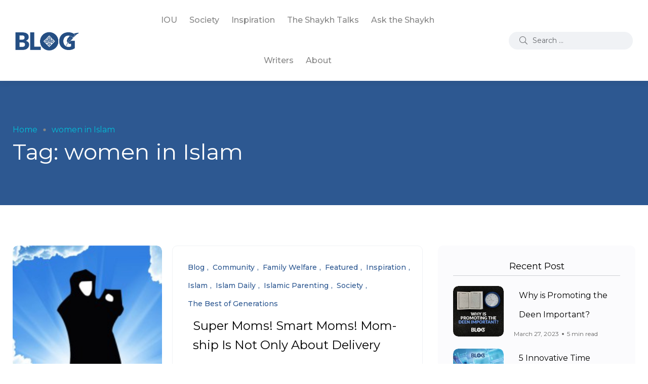

--- FILE ---
content_type: text/html; charset=UTF-8
request_url: https://blog.iou.edu.gm/tag/women-in-islam/
body_size: 19543
content:
<!doctype html>
<html lang="en-US"
 xmlns:og="http://ogp.me/ns#"
 xmlns:fb="http://ogp.me/ns/fb#">
<head>
    <meta charset="UTF-8">
    <meta name="viewport" content="width=device-width, initial-scale=1">
    <link rel="profile" href="https://gmpg.org/xfn/11">
    <meta name='robots' content='index, follow, max-image-preview:large, max-snippet:-1, max-video-preview:-1' />
<noscript><style>#backto-top{display:none;}</style></noscript>
	<!-- This site is optimized with the Yoast SEO plugin v21.6 - https://yoast.com/wordpress/plugins/seo/ -->
	<title>women in Islam Archives - IOU Blog</title>
	<link rel="canonical" href="https://blog.iou.edu.gm/tag/women-in-islam/" />
	<meta property="og:locale" content="en_US" />
	<meta property="og:type" content="article" />
	<meta property="og:title" content="women in Islam Archives - IOU Blog" />
	<meta property="og:url" content="https://blog.iou.edu.gm/tag/women-in-islam/" />
	<meta property="og:site_name" content="IOU Blog" />
	<script type="application/ld+json" class="yoast-schema-graph">{"@context":"https://schema.org","@graph":[{"@type":"CollectionPage","@id":"https://blog.iou.edu.gm/tag/women-in-islam/","url":"https://blog.iou.edu.gm/tag/women-in-islam/","name":"women in Islam Archives - IOU Blog","isPartOf":{"@id":"https://blog.iou.edu.gm/#website"},"primaryImageOfPage":{"@id":"https://blog.iou.edu.gm/tag/women-in-islam/#primaryimage"},"image":{"@id":"https://blog.iou.edu.gm/tag/women-in-islam/#primaryimage"},"thumbnailUrl":"https://blog.iou.edu.gm/wp-content/uploads/2016/03/your-heaven-lies-slider.jpg","breadcrumb":{"@id":"https://blog.iou.edu.gm/tag/women-in-islam/#breadcrumb"},"inLanguage":"en-US"},{"@type":"ImageObject","inLanguage":"en-US","@id":"https://blog.iou.edu.gm/tag/women-in-islam/#primaryimage","url":"https://blog.iou.edu.gm/wp-content/uploads/2016/03/your-heaven-lies-slider.jpg","contentUrl":"https://blog.iou.edu.gm/wp-content/uploads/2016/03/your-heaven-lies-slider.jpg","width":580,"height":420},{"@type":"BreadcrumbList","@id":"https://blog.iou.edu.gm/tag/women-in-islam/#breadcrumb","itemListElement":[{"@type":"ListItem","position":1,"name":"Home","item":"https://blog.iou.edu.gm/"},{"@type":"ListItem","position":2,"name":"women in Islam"}]},{"@type":"WebSite","@id":"https://blog.iou.edu.gm/#website","url":"https://blog.iou.edu.gm/","name":"IOU Blog","description":"International Open University","potentialAction":[{"@type":"SearchAction","target":{"@type":"EntryPoint","urlTemplate":"https://blog.iou.edu.gm/?s={search_term_string}"},"query-input":"required name=search_term_string"}],"inLanguage":"en-US"}]}</script>
	<!-- / Yoast SEO plugin. -->


<link rel='dns-prefetch' href='//maps.google.com' />
<link rel='dns-prefetch' href='//ajax.googleapis.com' />
<link rel='dns-prefetch' href='//fonts.googleapis.com' />
<link rel='preconnect' href='https://fonts.gstatic.com' crossorigin />
<link rel="alternate" type="application/rss+xml" title="IOU Blog &raquo; Feed" href="https://blog.iou.edu.gm/feed/" />
<link rel="alternate" type="application/rss+xml" title="IOU Blog &raquo; Comments Feed" href="https://blog.iou.edu.gm/comments/feed/" />
<link rel="alternate" type="application/rss+xml" title="IOU Blog &raquo; women in Islam Tag Feed" href="https://blog.iou.edu.gm/tag/women-in-islam/feed/" />
		<!-- This site uses the Google Analytics by MonsterInsights plugin v9.8.0 - Using Analytics tracking - https://www.monsterinsights.com/ -->
		<!-- Note: MonsterInsights is not currently configured on this site. The site owner needs to authenticate with Google Analytics in the MonsterInsights settings panel. -->
					<!-- No tracking code set -->
				<!-- / Google Analytics by MonsterInsights -->
		<script type="text/javascript">
window._wpemojiSettings = {"baseUrl":"https:\/\/s.w.org\/images\/core\/emoji\/14.0.0\/72x72\/","ext":".png","svgUrl":"https:\/\/s.w.org\/images\/core\/emoji\/14.0.0\/svg\/","svgExt":".svg","source":{"concatemoji":"https:\/\/blog.iou.edu.gm\/wp-includes\/js\/wp-emoji-release.min.js?ver=4dda98897eec5d173d451f0456423431"}};
/*! This file is auto-generated */
!function(i,n){var o,s,e;function c(e){try{var t={supportTests:e,timestamp:(new Date).valueOf()};sessionStorage.setItem(o,JSON.stringify(t))}catch(e){}}function p(e,t,n){e.clearRect(0,0,e.canvas.width,e.canvas.height),e.fillText(t,0,0);var t=new Uint32Array(e.getImageData(0,0,e.canvas.width,e.canvas.height).data),r=(e.clearRect(0,0,e.canvas.width,e.canvas.height),e.fillText(n,0,0),new Uint32Array(e.getImageData(0,0,e.canvas.width,e.canvas.height).data));return t.every(function(e,t){return e===r[t]})}function u(e,t,n){switch(t){case"flag":return n(e,"\ud83c\udff3\ufe0f\u200d\u26a7\ufe0f","\ud83c\udff3\ufe0f\u200b\u26a7\ufe0f")?!1:!n(e,"\ud83c\uddfa\ud83c\uddf3","\ud83c\uddfa\u200b\ud83c\uddf3")&&!n(e,"\ud83c\udff4\udb40\udc67\udb40\udc62\udb40\udc65\udb40\udc6e\udb40\udc67\udb40\udc7f","\ud83c\udff4\u200b\udb40\udc67\u200b\udb40\udc62\u200b\udb40\udc65\u200b\udb40\udc6e\u200b\udb40\udc67\u200b\udb40\udc7f");case"emoji":return!n(e,"\ud83e\udef1\ud83c\udffb\u200d\ud83e\udef2\ud83c\udfff","\ud83e\udef1\ud83c\udffb\u200b\ud83e\udef2\ud83c\udfff")}return!1}function f(e,t,n){var r="undefined"!=typeof WorkerGlobalScope&&self instanceof WorkerGlobalScope?new OffscreenCanvas(300,150):i.createElement("canvas"),a=r.getContext("2d",{willReadFrequently:!0}),o=(a.textBaseline="top",a.font="600 32px Arial",{});return e.forEach(function(e){o[e]=t(a,e,n)}),o}function t(e){var t=i.createElement("script");t.src=e,t.defer=!0,i.head.appendChild(t)}"undefined"!=typeof Promise&&(o="wpEmojiSettingsSupports",s=["flag","emoji"],n.supports={everything:!0,everythingExceptFlag:!0},e=new Promise(function(e){i.addEventListener("DOMContentLoaded",e,{once:!0})}),new Promise(function(t){var n=function(){try{var e=JSON.parse(sessionStorage.getItem(o));if("object"==typeof e&&"number"==typeof e.timestamp&&(new Date).valueOf()<e.timestamp+604800&&"object"==typeof e.supportTests)return e.supportTests}catch(e){}return null}();if(!n){if("undefined"!=typeof Worker&&"undefined"!=typeof OffscreenCanvas&&"undefined"!=typeof URL&&URL.createObjectURL&&"undefined"!=typeof Blob)try{var e="postMessage("+f.toString()+"("+[JSON.stringify(s),u.toString(),p.toString()].join(",")+"));",r=new Blob([e],{type:"text/javascript"}),a=new Worker(URL.createObjectURL(r),{name:"wpTestEmojiSupports"});return void(a.onmessage=function(e){c(n=e.data),a.terminate(),t(n)})}catch(e){}c(n=f(s,u,p))}t(n)}).then(function(e){for(var t in e)n.supports[t]=e[t],n.supports.everything=n.supports.everything&&n.supports[t],"flag"!==t&&(n.supports.everythingExceptFlag=n.supports.everythingExceptFlag&&n.supports[t]);n.supports.everythingExceptFlag=n.supports.everythingExceptFlag&&!n.supports.flag,n.DOMReady=!1,n.readyCallback=function(){n.DOMReady=!0}}).then(function(){return e}).then(function(){var e;n.supports.everything||(n.readyCallback(),(e=n.source||{}).concatemoji?t(e.concatemoji):e.wpemoji&&e.twemoji&&(t(e.twemoji),t(e.wpemoji)))}))}((window,document),window._wpemojiSettings);
</script>
<style type="text/css">
img.wp-smiley,
img.emoji {
	display: inline !important;
	border: none !important;
	box-shadow: none !important;
	height: 1em !important;
	width: 1em !important;
	margin: 0 0.07em !important;
	vertical-align: -0.1em !important;
	background: none !important;
	padding: 0 !important;
}
</style>
	<link rel='stylesheet' id='sbi_styles-css' href='https://blog.iou.edu.gm/wp-content/plugins/instagram-feed/css/sbi-styles.min.css?ver=6.9.1' type='text/css' media='all' />
<link rel='stylesheet' id='wp-block-library-css' href='https://blog.iou.edu.gm/wp-includes/css/dist/block-library/style.min.css?ver=4dda98897eec5d173d451f0456423431' type='text/css' media='all' />
<style id='wp-block-library-theme-inline-css' type='text/css'>
.wp-block-audio figcaption{color:#555;font-size:13px;text-align:center}.is-dark-theme .wp-block-audio figcaption{color:hsla(0,0%,100%,.65)}.wp-block-audio{margin:0 0 1em}.wp-block-code{border:1px solid #ccc;border-radius:4px;font-family:Menlo,Consolas,monaco,monospace;padding:.8em 1em}.wp-block-embed figcaption{color:#555;font-size:13px;text-align:center}.is-dark-theme .wp-block-embed figcaption{color:hsla(0,0%,100%,.65)}.wp-block-embed{margin:0 0 1em}.blocks-gallery-caption{color:#555;font-size:13px;text-align:center}.is-dark-theme .blocks-gallery-caption{color:hsla(0,0%,100%,.65)}.wp-block-image figcaption{color:#555;font-size:13px;text-align:center}.is-dark-theme .wp-block-image figcaption{color:hsla(0,0%,100%,.65)}.wp-block-image{margin:0 0 1em}.wp-block-pullquote{border-bottom:4px solid;border-top:4px solid;color:currentColor;margin-bottom:1.75em}.wp-block-pullquote cite,.wp-block-pullquote footer,.wp-block-pullquote__citation{color:currentColor;font-size:.8125em;font-style:normal;text-transform:uppercase}.wp-block-quote{border-left:.25em solid;margin:0 0 1.75em;padding-left:1em}.wp-block-quote cite,.wp-block-quote footer{color:currentColor;font-size:.8125em;font-style:normal;position:relative}.wp-block-quote.has-text-align-right{border-left:none;border-right:.25em solid;padding-left:0;padding-right:1em}.wp-block-quote.has-text-align-center{border:none;padding-left:0}.wp-block-quote.is-large,.wp-block-quote.is-style-large,.wp-block-quote.is-style-plain{border:none}.wp-block-search .wp-block-search__label{font-weight:700}.wp-block-search__button{border:1px solid #ccc;padding:.375em .625em}:where(.wp-block-group.has-background){padding:1.25em 2.375em}.wp-block-separator.has-css-opacity{opacity:.4}.wp-block-separator{border:none;border-bottom:2px solid;margin-left:auto;margin-right:auto}.wp-block-separator.has-alpha-channel-opacity{opacity:1}.wp-block-separator:not(.is-style-wide):not(.is-style-dots){width:100px}.wp-block-separator.has-background:not(.is-style-dots){border-bottom:none;height:1px}.wp-block-separator.has-background:not(.is-style-wide):not(.is-style-dots){height:2px}.wp-block-table{margin:0 0 1em}.wp-block-table td,.wp-block-table th{word-break:normal}.wp-block-table figcaption{color:#555;font-size:13px;text-align:center}.is-dark-theme .wp-block-table figcaption{color:hsla(0,0%,100%,.65)}.wp-block-video figcaption{color:#555;font-size:13px;text-align:center}.is-dark-theme .wp-block-video figcaption{color:hsla(0,0%,100%,.65)}.wp-block-video{margin:0 0 1em}.wp-block-template-part.has-background{margin-bottom:0;margin-top:0;padding:1.25em 2.375em}
</style>
<style id='classic-theme-styles-inline-css' type='text/css'>
/*! This file is auto-generated */
.wp-block-button__link{color:#fff;background-color:#32373c;border-radius:9999px;box-shadow:none;text-decoration:none;padding:calc(.667em + 2px) calc(1.333em + 2px);font-size:1.125em}.wp-block-file__button{background:#32373c;color:#fff;text-decoration:none}
</style>
<style id='global-styles-inline-css' type='text/css'>
body{--wp--preset--color--black: #000000;--wp--preset--color--cyan-bluish-gray: #abb8c3;--wp--preset--color--white: #ffffff;--wp--preset--color--pale-pink: #f78da7;--wp--preset--color--vivid-red: #cf2e2e;--wp--preset--color--luminous-vivid-orange: #ff6900;--wp--preset--color--luminous-vivid-amber: #fcb900;--wp--preset--color--light-green-cyan: #7bdcb5;--wp--preset--color--vivid-green-cyan: #00d084;--wp--preset--color--pale-cyan-blue: #8ed1fc;--wp--preset--color--vivid-cyan-blue: #0693e3;--wp--preset--color--vivid-purple: #9b51e0;--wp--preset--color--blogar-primary: #3858F6;--wp--preset--color--blogar-secondary: #D93E40;--wp--preset--color--blogar-tertiary: #050505;--wp--preset--color--blogar-white: #ffffff;--wp--preset--color--blogar-dark-light: #1A1A1A;--wp--preset--gradient--vivid-cyan-blue-to-vivid-purple: linear-gradient(135deg,rgba(6,147,227,1) 0%,rgb(155,81,224) 100%);--wp--preset--gradient--light-green-cyan-to-vivid-green-cyan: linear-gradient(135deg,rgb(122,220,180) 0%,rgb(0,208,130) 100%);--wp--preset--gradient--luminous-vivid-amber-to-luminous-vivid-orange: linear-gradient(135deg,rgba(252,185,0,1) 0%,rgba(255,105,0,1) 100%);--wp--preset--gradient--luminous-vivid-orange-to-vivid-red: linear-gradient(135deg,rgba(255,105,0,1) 0%,rgb(207,46,46) 100%);--wp--preset--gradient--very-light-gray-to-cyan-bluish-gray: linear-gradient(135deg,rgb(238,238,238) 0%,rgb(169,184,195) 100%);--wp--preset--gradient--cool-to-warm-spectrum: linear-gradient(135deg,rgb(74,234,220) 0%,rgb(151,120,209) 20%,rgb(207,42,186) 40%,rgb(238,44,130) 60%,rgb(251,105,98) 80%,rgb(254,248,76) 100%);--wp--preset--gradient--blush-light-purple: linear-gradient(135deg,rgb(255,206,236) 0%,rgb(152,150,240) 100%);--wp--preset--gradient--blush-bordeaux: linear-gradient(135deg,rgb(254,205,165) 0%,rgb(254,45,45) 50%,rgb(107,0,62) 100%);--wp--preset--gradient--luminous-dusk: linear-gradient(135deg,rgb(255,203,112) 0%,rgb(199,81,192) 50%,rgb(65,88,208) 100%);--wp--preset--gradient--pale-ocean: linear-gradient(135deg,rgb(255,245,203) 0%,rgb(182,227,212) 50%,rgb(51,167,181) 100%);--wp--preset--gradient--electric-grass: linear-gradient(135deg,rgb(202,248,128) 0%,rgb(113,206,126) 100%);--wp--preset--gradient--midnight: linear-gradient(135deg,rgb(2,3,129) 0%,rgb(40,116,252) 100%);--wp--preset--font-size--small: 12px;--wp--preset--font-size--medium: 20px;--wp--preset--font-size--large: 36px;--wp--preset--font-size--x-large: 42px;--wp--preset--font-size--normal: 16px;--wp--preset--font-size--huge: 50px;--wp--preset--spacing--20: 0.44rem;--wp--preset--spacing--30: 0.67rem;--wp--preset--spacing--40: 1rem;--wp--preset--spacing--50: 1.5rem;--wp--preset--spacing--60: 2.25rem;--wp--preset--spacing--70: 3.38rem;--wp--preset--spacing--80: 5.06rem;--wp--preset--shadow--natural: 6px 6px 9px rgba(0, 0, 0, 0.2);--wp--preset--shadow--deep: 12px 12px 50px rgba(0, 0, 0, 0.4);--wp--preset--shadow--sharp: 6px 6px 0px rgba(0, 0, 0, 0.2);--wp--preset--shadow--outlined: 6px 6px 0px -3px rgba(255, 255, 255, 1), 6px 6px rgba(0, 0, 0, 1);--wp--preset--shadow--crisp: 6px 6px 0px rgba(0, 0, 0, 1);}:where(.is-layout-flex){gap: 0.5em;}:where(.is-layout-grid){gap: 0.5em;}body .is-layout-flow > .alignleft{float: left;margin-inline-start: 0;margin-inline-end: 2em;}body .is-layout-flow > .alignright{float: right;margin-inline-start: 2em;margin-inline-end: 0;}body .is-layout-flow > .aligncenter{margin-left: auto !important;margin-right: auto !important;}body .is-layout-constrained > .alignleft{float: left;margin-inline-start: 0;margin-inline-end: 2em;}body .is-layout-constrained > .alignright{float: right;margin-inline-start: 2em;margin-inline-end: 0;}body .is-layout-constrained > .aligncenter{margin-left: auto !important;margin-right: auto !important;}body .is-layout-constrained > :where(:not(.alignleft):not(.alignright):not(.alignfull)){max-width: var(--wp--style--global--content-size);margin-left: auto !important;margin-right: auto !important;}body .is-layout-constrained > .alignwide{max-width: var(--wp--style--global--wide-size);}body .is-layout-flex{display: flex;}body .is-layout-flex{flex-wrap: wrap;align-items: center;}body .is-layout-flex > *{margin: 0;}body .is-layout-grid{display: grid;}body .is-layout-grid > *{margin: 0;}:where(.wp-block-columns.is-layout-flex){gap: 2em;}:where(.wp-block-columns.is-layout-grid){gap: 2em;}:where(.wp-block-post-template.is-layout-flex){gap: 1.25em;}:where(.wp-block-post-template.is-layout-grid){gap: 1.25em;}.has-black-color{color: var(--wp--preset--color--black) !important;}.has-cyan-bluish-gray-color{color: var(--wp--preset--color--cyan-bluish-gray) !important;}.has-white-color{color: var(--wp--preset--color--white) !important;}.has-pale-pink-color{color: var(--wp--preset--color--pale-pink) !important;}.has-vivid-red-color{color: var(--wp--preset--color--vivid-red) !important;}.has-luminous-vivid-orange-color{color: var(--wp--preset--color--luminous-vivid-orange) !important;}.has-luminous-vivid-amber-color{color: var(--wp--preset--color--luminous-vivid-amber) !important;}.has-light-green-cyan-color{color: var(--wp--preset--color--light-green-cyan) !important;}.has-vivid-green-cyan-color{color: var(--wp--preset--color--vivid-green-cyan) !important;}.has-pale-cyan-blue-color{color: var(--wp--preset--color--pale-cyan-blue) !important;}.has-vivid-cyan-blue-color{color: var(--wp--preset--color--vivid-cyan-blue) !important;}.has-vivid-purple-color{color: var(--wp--preset--color--vivid-purple) !important;}.has-black-background-color{background-color: var(--wp--preset--color--black) !important;}.has-cyan-bluish-gray-background-color{background-color: var(--wp--preset--color--cyan-bluish-gray) !important;}.has-white-background-color{background-color: var(--wp--preset--color--white) !important;}.has-pale-pink-background-color{background-color: var(--wp--preset--color--pale-pink) !important;}.has-vivid-red-background-color{background-color: var(--wp--preset--color--vivid-red) !important;}.has-luminous-vivid-orange-background-color{background-color: var(--wp--preset--color--luminous-vivid-orange) !important;}.has-luminous-vivid-amber-background-color{background-color: var(--wp--preset--color--luminous-vivid-amber) !important;}.has-light-green-cyan-background-color{background-color: var(--wp--preset--color--light-green-cyan) !important;}.has-vivid-green-cyan-background-color{background-color: var(--wp--preset--color--vivid-green-cyan) !important;}.has-pale-cyan-blue-background-color{background-color: var(--wp--preset--color--pale-cyan-blue) !important;}.has-vivid-cyan-blue-background-color{background-color: var(--wp--preset--color--vivid-cyan-blue) !important;}.has-vivid-purple-background-color{background-color: var(--wp--preset--color--vivid-purple) !important;}.has-black-border-color{border-color: var(--wp--preset--color--black) !important;}.has-cyan-bluish-gray-border-color{border-color: var(--wp--preset--color--cyan-bluish-gray) !important;}.has-white-border-color{border-color: var(--wp--preset--color--white) !important;}.has-pale-pink-border-color{border-color: var(--wp--preset--color--pale-pink) !important;}.has-vivid-red-border-color{border-color: var(--wp--preset--color--vivid-red) !important;}.has-luminous-vivid-orange-border-color{border-color: var(--wp--preset--color--luminous-vivid-orange) !important;}.has-luminous-vivid-amber-border-color{border-color: var(--wp--preset--color--luminous-vivid-amber) !important;}.has-light-green-cyan-border-color{border-color: var(--wp--preset--color--light-green-cyan) !important;}.has-vivid-green-cyan-border-color{border-color: var(--wp--preset--color--vivid-green-cyan) !important;}.has-pale-cyan-blue-border-color{border-color: var(--wp--preset--color--pale-cyan-blue) !important;}.has-vivid-cyan-blue-border-color{border-color: var(--wp--preset--color--vivid-cyan-blue) !important;}.has-vivid-purple-border-color{border-color: var(--wp--preset--color--vivid-purple) !important;}.has-vivid-cyan-blue-to-vivid-purple-gradient-background{background: var(--wp--preset--gradient--vivid-cyan-blue-to-vivid-purple) !important;}.has-light-green-cyan-to-vivid-green-cyan-gradient-background{background: var(--wp--preset--gradient--light-green-cyan-to-vivid-green-cyan) !important;}.has-luminous-vivid-amber-to-luminous-vivid-orange-gradient-background{background: var(--wp--preset--gradient--luminous-vivid-amber-to-luminous-vivid-orange) !important;}.has-luminous-vivid-orange-to-vivid-red-gradient-background{background: var(--wp--preset--gradient--luminous-vivid-orange-to-vivid-red) !important;}.has-very-light-gray-to-cyan-bluish-gray-gradient-background{background: var(--wp--preset--gradient--very-light-gray-to-cyan-bluish-gray) !important;}.has-cool-to-warm-spectrum-gradient-background{background: var(--wp--preset--gradient--cool-to-warm-spectrum) !important;}.has-blush-light-purple-gradient-background{background: var(--wp--preset--gradient--blush-light-purple) !important;}.has-blush-bordeaux-gradient-background{background: var(--wp--preset--gradient--blush-bordeaux) !important;}.has-luminous-dusk-gradient-background{background: var(--wp--preset--gradient--luminous-dusk) !important;}.has-pale-ocean-gradient-background{background: var(--wp--preset--gradient--pale-ocean) !important;}.has-electric-grass-gradient-background{background: var(--wp--preset--gradient--electric-grass) !important;}.has-midnight-gradient-background{background: var(--wp--preset--gradient--midnight) !important;}.has-small-font-size{font-size: var(--wp--preset--font-size--small) !important;}.has-medium-font-size{font-size: var(--wp--preset--font-size--medium) !important;}.has-large-font-size{font-size: var(--wp--preset--font-size--large) !important;}.has-x-large-font-size{font-size: var(--wp--preset--font-size--x-large) !important;}
.wp-block-navigation a:where(:not(.wp-element-button)){color: inherit;}
:where(.wp-block-post-template.is-layout-flex){gap: 1.25em;}:where(.wp-block-post-template.is-layout-grid){gap: 1.25em;}
:where(.wp-block-columns.is-layout-flex){gap: 2em;}:where(.wp-block-columns.is-layout-grid){gap: 2em;}
.wp-block-pullquote{font-size: 1.5em;line-height: 1.6;}
</style>
<link rel='stylesheet' id='contact-form-7-css' href='https://blog.iou.edu.gm/wp-content/plugins/contact-form-7/includes/css/styles.css?ver=5.9.8' type='text/css' media='all' />
<link rel='stylesheet' id='easy_author_image-css' href='https://blog.iou.edu.gm/wp-content/plugins/easy-author-image/css/easy-author-image.css?ver=4dda98897eec5d173d451f0456423431' type='text/css' media='all' />
<link rel='stylesheet' id='ha_frontend-style-css' href='https://blog.iou.edu.gm/wp-content/plugins/hotspots/php/controllers/../../css/frontend.css?ver=4dda98897eec5d173d451f0456423431' type='text/css' media='all' />
<link rel='stylesheet' id='jquery-style-css' href='//ajax.googleapis.com/ajax/libs/jqueryui/1.8.2/themes/smoothness/jquery-ui.css?ver=4dda98897eec5d173d451f0456423431' type='text/css' media='all' />
<link rel='stylesheet' id='woocommerce-layout-css' href='https://blog.iou.edu.gm/wp-content/plugins/woocommerce/assets/css/woocommerce-layout.css?ver=8.7.2' type='text/css' media='all' />
<link rel='stylesheet' id='woocommerce-smallscreen-css' href='https://blog.iou.edu.gm/wp-content/plugins/woocommerce/assets/css/woocommerce-smallscreen.css?ver=8.7.2' type='text/css' media='only screen and (max-width: 768px)' />
<link rel='stylesheet' id='woocommerce-general-css' href='https://blog.iou.edu.gm/wp-content/plugins/woocommerce/assets/css/woocommerce.css?ver=8.7.2' type='text/css' media='all' />
<style id='woocommerce-inline-inline-css' type='text/css'>
.woocommerce form .form-row .required { visibility: visible; }
</style>
<link rel='stylesheet' id='wpgmp-frontend-css' href='https://blog.iou.edu.gm/wp-content/plugins/wp-google-map-plugin/assets/css/wpgmp_all_frontend.css?ver=4.8.4' type='text/css' media='all' />
<link rel='stylesheet' id='wp-postratings-css' href='https://blog.iou.edu.gm/wp-content/plugins/wp-postratings/css/postratings-css.css?ver=1.91.2' type='text/css' media='all' />
<link rel='stylesheet' id='inbound-shortcodes-css' href='https://blog.iou.edu.gm/wp-content/plugins/cta/shared/shortcodes/css/frontend-render.css?ver=4dda98897eec5d173d451f0456423431' type='text/css' media='all' />
<link rel='stylesheet' id='parent-style-css' href='https://blog.iou.edu.gm/wp-content/themes/blogar/style.css?ver=4dda98897eec5d173d451f0456423431' type='text/css' media='all' />
<link rel='stylesheet' id='blogar-child-style-css' href='https://blog.iou.edu.gm/wp-content/themes/blogar-child/style.css?ver=4dda98897eec5d173d451f0456423431' type='text/css' media='all' />
<link rel='stylesheet' id='axil-fonts-css' href='https://fonts.googleapis.com/css?family=Red+Hat+Display%3A0%2C400%3B0%2C500%3B0%2C700%3B0%2C900%3B1%2C400%3B1%2C500%3B1%2C700%3B1%2C900&#038;subset=latin%2Clatin-ext&#038;ver=4dda98897eec5d173d451f0456423431' type='text/css' media='all' />
<link rel='stylesheet' id='slick-css' href='https://blog.iou.edu.gm/wp-content/themes/blogar/assets/css/vendor/slick.css?ver=1.0.0' type='text/css' media='all' />
<link rel='stylesheet' id='slick-theme-css' href='https://blog.iou.edu.gm/wp-content/themes/blogar/assets/css/vendor/slick-theme.css?ver=1.0.0' type='text/css' media='all' />
<link rel='stylesheet' id='font-awesome-css' href='https://blog.iou.edu.gm/wp-content/themes/blogar/assets/css/vendor/font-awesome.css?ver=1.0.0' type='text/css' media='all' />
<link rel='stylesheet' id='bootstrap-css' href='https://blog.iou.edu.gm/wp-content/themes/blogar/assets/css/vendor/bootstrap.min.css?ver=1.0.0' type='text/css' media='all' />
<link rel='stylesheet' id='axil-style-css' href='https://blog.iou.edu.gm/wp-content/themes/blogar/assets/css/style.css?ver=1.0.0' type='text/css' media='all' />
<link rel='stylesheet' id='axil-woocommerce-css' href='https://blog.iou.edu.gm/wp-content/themes/blogar/assets/css/woocommerce.css?ver=1.0.0' type='text/css' media='all' />
<link rel='stylesheet' id='blogar-style-css' href='https://blog.iou.edu.gm/wp-content/themes/blogar-child/style.css?ver=4dda98897eec5d173d451f0456423431' type='text/css' media='all' />
<link rel='stylesheet' id='tmm-css' href='https://blog.iou.edu.gm/wp-content/plugins/team-members/inc/css/tmm_style.css?ver=4dda98897eec5d173d451f0456423431' type='text/css' media='all' />
<link rel="preload" as="style" href="https://fonts.googleapis.com/css?family=Montserrat:100,200,300,400,500,600,700,800,900,100italic,200italic,300italic,400italic,500italic,600italic,700italic,800italic,900italic&#038;display=swap&#038;ver=1697881926" /><link rel="stylesheet" href="https://fonts.googleapis.com/css?family=Montserrat:100,200,300,400,500,600,700,800,900,100italic,200italic,300italic,400italic,500italic,600italic,700italic,800italic,900italic&#038;display=swap&#038;ver=1697881926" media="print" onload="this.media='all'"><noscript><link rel="stylesheet" href="https://fonts.googleapis.com/css?family=Montserrat:100,200,300,400,500,600,700,800,900,100italic,200italic,300italic,400italic,500italic,600italic,700italic,800italic,900italic&#038;display=swap&#038;ver=1697881926" /></noscript><script type='text/javascript' src='https://blog.iou.edu.gm/wp-includes/js/jquery/jquery.min.js?ver=3.7.0' id='jquery-core-js'></script>
<script type='text/javascript' src='https://blog.iou.edu.gm/wp-includes/js/jquery/jquery-migrate.min.js?ver=3.4.1' id='jquery-migrate-js'></script>
<script type='text/javascript' src='https://blog.iou.edu.gm/wp-content/plugins/fd-footnotes/fdfootnotes.js?ver=1.34' id='fdfootnote_script-js'></script>
<script type='text/javascript' src='https://blog.iou.edu.gm/wp-content/plugins/woocommerce/assets/js/jquery-blockui/jquery.blockUI.min.js?ver=2.7.0-wc.8.7.2' id='jquery-blockui-js' defer data-wp-strategy='defer'></script>
<script type='text/javascript' id='wc-add-to-cart-js-extra'>
/* <![CDATA[ */
var wc_add_to_cart_params = {"ajax_url":"\/wp-admin\/admin-ajax.php","wc_ajax_url":"\/?wc-ajax=%%endpoint%%","i18n_view_cart":"View cart","cart_url":"https:\/\/blog.iou.edu.gm\/cart\/","is_cart":"","cart_redirect_after_add":"no"};
/* ]]> */
</script>
<script type='text/javascript' src='https://blog.iou.edu.gm/wp-content/plugins/woocommerce/assets/js/frontend/add-to-cart.min.js?ver=8.7.2' id='wc-add-to-cart-js' defer data-wp-strategy='defer'></script>
<script type='text/javascript' src='https://blog.iou.edu.gm/wp-content/plugins/woocommerce/assets/js/js-cookie/js.cookie.min.js?ver=2.1.4-wc.8.7.2' id='js-cookie-js' defer data-wp-strategy='defer'></script>
<script type='text/javascript' id='woocommerce-js-extra'>
/* <![CDATA[ */
var woocommerce_params = {"ajax_url":"\/wp-admin\/admin-ajax.php","wc_ajax_url":"\/?wc-ajax=%%endpoint%%"};
/* ]]> */
</script>
<script type='text/javascript' src='https://blog.iou.edu.gm/wp-content/plugins/woocommerce/assets/js/frontend/woocommerce.min.js?ver=8.7.2' id='woocommerce-js' defer data-wp-strategy='defer'></script>
<script type='text/javascript' src='https://blog.iou.edu.gm/wp-content/themes/blogar/assets/js/vendor/slick.min.js?ver=1.0.0' id='slick-js'></script>
<script type='text/javascript' id='cta-load-variation-js-extra'>
/* <![CDATA[ */
var cta_variation = {"cta_id":null,"admin_url":"https:\/\/blog.iou.edu.gm\/wp-admin\/admin-ajax.php","home_url":"https:\/\/blog.iou.edu.gm","disable_ajax":"0"};
/* ]]> */
</script>
<script type='text/javascript' src='https://blog.iou.edu.gm/wp-content/plugins/cta/assets/js/cta-variation.js' id='cta-load-variation-js'></script>
<script type='text/javascript' id='inbound-analytics-js-extra'>
/* <![CDATA[ */
var inbound_settings = {"post_id":"1468","variation_id":"0","ip_address":"13.58.74.101","wp_lead_data":{"lead_id":null,"lead_email":null,"lead_uid":null},"admin_url":"https:\/\/blog.iou.edu.gm\/wp-admin\/admin-ajax.php","track_time":"2026\/01\/29 5:56:22","post_type":"post","page_tracking":"on","search_tracking":"on","comment_tracking":"on","custom_mapping":[],"inbound_track_exclude":"","inbound_track_include":"","is_admin":""};
/* ]]> */
</script>
<script type='text/javascript' src='https://blog.iou.edu.gm/wp-content/plugins/cta/shared/assets/js/frontend/analytics/inboundAnalytics.min.js' id='inbound-analytics-js'></script>
<script type='text/javascript' src='https://blog.iou.edu.gm/wp-content/plugins/google-analyticator/external-tracking.min.js?ver=6.5.7' id='ga-external-tracking-js'></script>
<link rel="https://api.w.org/" href="https://blog.iou.edu.gm/wp-json/" /><link rel="alternate" type="application/json" href="https://blog.iou.edu.gm/wp-json/wp/v2/tags/1468" /><link rel="EditURI" type="application/rsd+xml" title="RSD" href="https://blog.iou.edu.gm/xmlrpc.php?rsd" />

<meta property="fb:app_id" content="756074477757962"/>			<!-- DO NOT COPY THIS SNIPPET! Start of Page Analytics Tracking for HubSpot WordPress plugin v11.3.21-->
			<script class="hsq-set-content-id" data-content-id="listing-page">
				var _hsq = _hsq || [];
				_hsq.push(["setContentType", "listing-page"]);
			</script>
			<!-- DO NOT COPY THIS SNIPPET! End of Page Analytics Tracking for HubSpot WordPress plugin -->
			<meta name="generator" content="Redux 4.5.7" /><link type="text/css" rel="stylesheet" href="https://blog.iou.edu.gm/wp-content/plugins/simple-pull-quote/css/simple-pull-quote.css" />
<script type="text/javascript">
(function(url){
	if(/(?:Chrome\/26\.0\.1410\.63 Safari\/537\.31|WordfenceTestMonBot)/.test(navigator.userAgent)){ return; }
	var addEvent = function(evt, handler) {
		if (window.addEventListener) {
			document.addEventListener(evt, handler, false);
		} else if (window.attachEvent) {
			document.attachEvent('on' + evt, handler);
		}
	};
	var removeEvent = function(evt, handler) {
		if (window.removeEventListener) {
			document.removeEventListener(evt, handler, false);
		} else if (window.detachEvent) {
			document.detachEvent('on' + evt, handler);
		}
	};
	var evts = 'contextmenu dblclick drag dragend dragenter dragleave dragover dragstart drop keydown keypress keyup mousedown mousemove mouseout mouseover mouseup mousewheel scroll'.split(' ');
	var logHuman = function() {
		if (window.wfLogHumanRan) { return; }
		window.wfLogHumanRan = true;
		var wfscr = document.createElement('script');
		wfscr.type = 'text/javascript';
		wfscr.async = true;
		wfscr.src = url + '&r=' + Math.random();
		(document.getElementsByTagName('head')[0]||document.getElementsByTagName('body')[0]).appendChild(wfscr);
		for (var i = 0; i < evts.length; i++) {
			removeEvent(evts[i], logHuman);
		}
	};
	for (var i = 0; i < evts.length; i++) {
		addEvent(evts[i], logHuman);
	}
})('//blog.iou.edu.gm/?wordfence_lh=1&hid=DBD174F2C8AB0C0FD760FFD0ECDA02E2');
</script>        <!--Customizer CSS-->
        <style type="text/css">

                                                                                                                                                                                    :root { --color-primary:#2d5891; }            :root { --color-secondary:#2d5891; }            :root { --color-secondary-alt:#03bed7; }            :root { --color-tertiary:#050505; }                                                                                                                        
        </style>
        	<noscript><style>.woocommerce-product-gallery{ opacity: 1 !important; }</style></noscript>
	<meta name="generator" content="Elementor 3.23.3; features: e_optimized_css_loading, additional_custom_breakpoints, e_lazyload; settings: css_print_method-external, google_font-enabled, font_display-auto">
			<style>
				.e-con.e-parent:nth-of-type(n+4):not(.e-lazyloaded):not(.e-no-lazyload),
				.e-con.e-parent:nth-of-type(n+4):not(.e-lazyloaded):not(.e-no-lazyload) * {
					background-image: none !important;
				}
				@media screen and (max-height: 1024px) {
					.e-con.e-parent:nth-of-type(n+3):not(.e-lazyloaded):not(.e-no-lazyload),
					.e-con.e-parent:nth-of-type(n+3):not(.e-lazyloaded):not(.e-no-lazyload) * {
						background-image: none !important;
					}
				}
				@media screen and (max-height: 640px) {
					.e-con.e-parent:nth-of-type(n+2):not(.e-lazyloaded):not(.e-no-lazyload),
					.e-con.e-parent:nth-of-type(n+2):not(.e-lazyloaded):not(.e-no-lazyload) * {
						background-image: none !important;
					}
				}
			</style>
			<!-- Google Analytics Tracking by Google Analyticator 6.5.7 -->
<script type="text/javascript">
    var analyticsFileTypes = [];
    var analyticsSnippet = 'disabled';
    var analyticsEventTracking = 'enabled';
</script>
<script type="text/javascript">
	(function(i,s,o,g,r,a,m){i['GoogleAnalyticsObject']=r;i[r]=i[r]||function(){
	(i[r].q=i[r].q||[]).push(arguments)},i[r].l=1*new Date();a=s.createElement(o),
	m=s.getElementsByTagName(o)[0];a.async=1;a.src=g;m.parentNode.insertBefore(a,m)
	})(window,document,'script','//www.google-analytics.com/analytics.js','ga');
	ga('create', 'UA-63906979-1', 'auto');
 
	ga('send', 'pageview');
</script>
		<style type="text/css" id="wp-custom-css">
			.breadcrumb-style-1{
background: #2d5891;	
}
.breadcrumb-style-1 .page-title {
color:white;
}
.axil-breadcrumb li a {
color:#03bed7;
}
.axil-breadcrumb li a:hover { 
color:white;
}
.axil-breadcrumb li.item-current span {
color:#03bed7;
}

.axil-default-footer .copyright-area {
    display: none;
}
.footer-mainmenu {
	border-top: 1px solid var(--color-lighter);
	    padding-bottom:0px !important;
    padding-top:25px !important;
}
.axil-footer-area .footer-widget-item {
    margin-bottom: 5px !important;
}		</style>
		<style id="axil_options-dynamic-css" title="dynamic-css" class="redux-options-output">h1, .h1{font-family:Montserrat;font-weight:normal;font-style:normal;}h2, .h2{font-family:Montserrat;font-weight:normal;font-style:normal;}h3, .h3{font-family:Montserrat;font-weight:normal;font-style:normal;}h4, .h4{font-family:Montserrat;font-weight:normal;font-style:normal;}h5, .h5{font-family:Montserrat;font-weight:normal;font-style:normal;}h6, .h6{font-family:Montserrat;font-weight:normal;font-style:normal;}body, p, .b1{font-family:Montserrat;font-weight:normal;font-style:normal;}.b2{font-family:Montserrat;font-weight:normal;font-style:normal;}.b3{font-family:Montserrat;font-weight:normal;font-style:normal;}.b4{font-family:Montserrat;font-weight:normal;font-style:normal;}</style></head>

<body class="archive tag tag-women-in-islam tag-1468 wp-embed-responsive theme-blogar woocommerce-no-js post-super-moms-smart-moms-mom-ship-is-not-only-about-delivery hfeed active-scroll-to-top  active-sidebar-blog active-sidebar-single-post header-sticky-active header-with-search elementor-default elementor-kit-20040">
<div class="main-content">
<!-- Start Header -->
<header class="header axil-header header-style-1 header-light header-with-shadow  header-sticky   ">
    <div class="header-wrap">
        <div class="row justify-content-between align-items-center">
            <div class="col-xl-2 col-lg-3 col-md-3 col-sm-6 col-6">
                <div class="logo">
                                            <a href="https://blog.iou.edu.gm/"
                           title="IOU Blog" rel="home">

                            
                                                                    <img class="dark-logo" src="https://blog.iou.edu.gm/wp-content/uploads/2021/09/Intl-Open-Uni-Blog_Logo-2021-Final.png" alt="IOU Blog">
                                                                                                    <img class="light-logo" src="https://blog.iou.edu.gm/wp-content/uploads/2021/09/Intl-Open-Uni-Blog_Logo-2021-Final.png" alt="IOU Blog">
                                
                            
                        </a>
                    
                </div> <!-- End Logo-->
            </div>

            <div class="axil-mainmenu-withbar col-md-3 col-sm-3 col-3 col-xl-6">
                <div class="mainmenu-wrapper d-none d-xl-block">
                    <!-- Start Mainmanu Nav -->
                    <nav class="mainmenu-nav d-none d-lg-block"><ul id="main-menu" class="mainmenu"><li id="menu-item-6325" class="pink menu-item menu-item-type-taxonomy menu-item-object-category menu-item-has-children menu-item-6325 axil-post-type-post has-dropdown"><a title="IOU" href="https://blog.iou.edu.gm/category/iou/">IOU</a>
<ul class="axil-submenu">
	<li id="menu-item-6461" class="menu-item menu-item-type-taxonomy menu-item-object-category menu-item-6461 axil-post-type-post"><a title="Get Inspired by IOU" href="https://blog.iou.edu.gm/category/iou/insights-magazine/">Get Inspired by IOU</a></li>
	<li id="menu-item-6462" class="menu-item menu-item-type-taxonomy menu-item-object-category menu-item-6462 axil-post-type-post"><a title="IOU Insights" href="https://blog.iou.edu.gm/category/iou/insights-magazine/2014/">IOU Insights</a></li>
	<li id="menu-item-6463" class="menu-item menu-item-type-taxonomy menu-item-object-category menu-item-6463 axil-post-type-post"><a title="IOU News and Annoucements" href="https://blog.iou.edu.gm/category/iou/news-and-announcements/">News and Annoucements</a></li>
</ul>
</li>
<li id="menu-item-7609" class="peach menu-item menu-item-type-taxonomy menu-item-object-category menu-item-has-children menu-item-7609 axil-post-type-post has-dropdown"><a href="https://blog.iou.edu.gm/category/society/">Society</a>
<ul class="axil-submenu">
	<li id="menu-item-13549" class="menu-item menu-item-type-taxonomy menu-item-object-category menu-item-13549 axil-post-type-post"><a href="https://blog.iou.edu.gm/category/society/health/">Health</a></li>
	<li id="menu-item-11087" class="menu-item menu-item-type-taxonomy menu-item-object-category menu-item-11087 axil-post-type-post"><a href="https://blog.iou.edu.gm/category/society/counseling/">Counseling</a></li>
	<li id="menu-item-11088" class="menu-item menu-item-type-taxonomy menu-item-object-category menu-item-11088 axil-post-type-post"><a href="https://blog.iou.edu.gm/category/society/family-welfare/">Family Welfare</a></li>
	<li id="menu-item-11091" class="menu-item menu-item-type-taxonomy menu-item-object-category menu-item-11091 axil-post-type-post"><a href="https://blog.iou.edu.gm/category/society/your-better-half/">Your Better Half</a></li>
	<li id="menu-item-11089" class="menu-item menu-item-type-taxonomy menu-item-object-category menu-item-11089 axil-post-type-post"><a href="https://blog.iou.edu.gm/category/society/islamic-parenting/">Islamic Parenting</a></li>
	<li id="menu-item-11090" class="menu-item menu-item-type-taxonomy menu-item-object-category menu-item-11090 axil-post-type-post"><a href="https://blog.iou.edu.gm/category/society/kids-corner/">Kids Corner</a></li>
	<li id="menu-item-11098" class="menu-item menu-item-type-taxonomy menu-item-object-category menu-item-has-children menu-item-11098 axil-post-type-post has-dropdown"><a href="https://blog.iou.edu.gm/category/the-world-today/">The World Today</a>
	<ul class="axil-submenu">
		<li id="menu-item-11099" class="menu-item menu-item-type-taxonomy menu-item-object-category menu-item-11099 axil-post-type-post"><a href="https://blog.iou.edu.gm/category/news-and-views/">News and Views</a></li>
	</ul>
</li>
</ul>
</li>
<li id="menu-item-11227" class="blue menu-item menu-item-type-taxonomy menu-item-object-category menu-item-has-children menu-item-11227 axil-post-type-post has-dropdown"><a href="https://blog.iou.edu.gm/category/inspiration/">Inspiration</a>
<ul class="axil-submenu">
	<li id="menu-item-11140" class="menu-item menu-item-type-taxonomy menu-item-object-category menu-item-11140 axil-post-type-post"><a href="https://blog.iou.edu.gm/category/inspiration/quranic-reflections-inspiration/">Quranic Reflections</a></li>
	<li id="menu-item-11096" class="menu-item menu-item-type-taxonomy menu-item-object-category menu-item-11096 axil-post-type-post"><a href="https://blog.iou.edu.gm/category/inspiration/seerah-islam-inspiration/">Seerah</a></li>
	<li id="menu-item-11097" class="menu-item menu-item-type-taxonomy menu-item-object-category menu-item-11097 axil-post-type-post"><a href="https://blog.iou.edu.gm/category/inspiration/the-best-of-generations/">The Best of Generations</a></li>
	<li id="menu-item-11095" class="menu-item menu-item-type-taxonomy menu-item-object-category menu-item-11095 axil-post-type-post"><a href="https://blog.iou.edu.gm/category/inspiration/ramadan-special/">Ramadan Special</a></li>
	<li id="menu-item-7608" class="blue menu-item menu-item-type-taxonomy menu-item-object-category menu-item-7608 axil-post-type-post"><a href="https://blog.iou.edu.gm/category/fiction/">Fiction</a></li>
	<li id="menu-item-11094" class="menu-item menu-item-type-taxonomy menu-item-object-category menu-item-11094 axil-post-type-post"><a href="https://blog.iou.edu.gm/category/inspiration/poetry-inspiration/">Poetry</a></li>
</ul>
</li>
<li id="menu-item-21165" class="menu-item menu-item-type-post_type menu-item-object-page menu-item-21165 axil-post-type-post"><a href="https://blog.iou.edu.gm/enlightening-discourses/">The Shaykh Talks</a></li>
<li id="menu-item-9663" class="orange menu-item menu-item-type-custom menu-item-object-custom menu-item-has-children menu-item-9663 axil-post-type-post has-dropdown"><a href="https://blog.iou.edu.gm/questions/">Ask the Shaykh</a>
<ul class="axil-submenu">
	<li id="menu-item-12623" class="menu-item menu-item-type-custom menu-item-object-custom menu-item-12623 axil-post-type-post"><a>Transcripts</a></li>
	<li id="menu-item-12622" class="menu-item menu-item-type-custom menu-item-object-custom menu-item-has-children menu-item-12622 axil-post-type-post has-dropdown"><a>Questions and Answers</a>
	<ul class="axil-submenu">
		<li id="menu-item-12070" class="menu-item menu-item-type-custom menu-item-object-custom menu-item-12070 axil-post-type-post"><a href="https://blog.islamiconlineuniversity.com/question-subject/aqeedah/">Aqeedah</a></li>
		<li id="menu-item-12071" class="menu-item menu-item-type-custom menu-item-object-custom menu-item-12071 axil-post-type-post"><a href="https://blog.islamiconlineuniversity.com/question-subject/comparitive-religion/">Comparitive Religion</a></li>
		<li id="menu-item-12072" class="menu-item menu-item-type-custom menu-item-object-custom menu-item-12072 axil-post-type-post"><a href="https://blog.islamiconlineuniversity.com/question-subject/dawah/">Dawah</a></li>
		<li id="menu-item-12073" class="menu-item menu-item-type-custom menu-item-object-custom menu-item-12073 axil-post-type-post"><a href="https://blog.islamiconlineuniversity.com/question-subject/fiqh-evolution/">Evolution of Fiqh</a></li>
		<li id="menu-item-12074" class="menu-item menu-item-type-custom menu-item-object-custom menu-item-12074 axil-post-type-post"><a href="https://blog.islamiconlineuniversity.com/question-subject/fiqh/">Fiqh</a></li>
		<li id="menu-item-12075" class="menu-item menu-item-type-custom menu-item-object-custom menu-item-12075 axil-post-type-post"><a href="https://blog.islamiconlineuniversity.com/question-subject/hadeeth/">Hadeeth</a></li>
		<li id="menu-item-12076" class="menu-item menu-item-type-custom menu-item-object-custom menu-item-12076 axil-post-type-post"><a href="https://blog.islamiconlineuniversity.com/question-subject/history/">History</a></li>
		<li id="menu-item-12077" class="menu-item menu-item-type-custom menu-item-object-custom menu-item-12077 axil-post-type-post"><a href="https://blog.islamiconlineuniversity.com/question-subject/islamic-economics/">Islamic Economics</a></li>
		<li id="menu-item-12078" class="menu-item menu-item-type-custom menu-item-object-custom menu-item-12078 axil-post-type-post"><a href="https://blog.islamiconlineuniversity.com/question-subject/islamic-education/">Islamic Education</a></li>
		<li id="menu-item-12079" class="menu-item menu-item-type-custom menu-item-object-custom menu-item-12079 axil-post-type-post"><a href="https://blog.islamiconlineuniversity.com/question-subject/islamic-manners/">Islamic Manners</a></li>
		<li id="menu-item-12080" class="menu-item menu-item-type-custom menu-item-object-custom menu-item-12080 axil-post-type-post"><a href="https://blog.islamiconlineuniversity.com/question-subject/islamic-management/">Islamic Management</a></li>
		<li id="menu-item-12081" class="menu-item menu-item-type-custom menu-item-object-custom menu-item-12081 axil-post-type-post"><a href="https://blog.islamiconlineuniversity.com/question-subject/islamic-psychology/">Islamic Psychology</a></li>
		<li id="menu-item-12082" class="menu-item menu-item-type-custom menu-item-object-custom menu-item-12082 axil-post-type-post"><a href="https://blog.islamiconlineuniversity.com/question-subject/seerah/">Seerah</a></li>
		<li id="menu-item-12083" class="menu-item menu-item-type-custom menu-item-object-custom menu-item-12083 axil-post-type-post"><a href="https://blog.islamiconlineuniversity.com/question-subject/tafseer/">Tafseer</a></li>
		<li id="menu-item-12084" class="menu-item menu-item-type-custom menu-item-object-custom menu-item-12084 axil-post-type-post"><a href="https://blog.islamiconlineuniversity.com/question-subject/others/">Others</a></li>
	</ul>
</li>
</ul>
</li>
<li id="menu-item-20859" class="menu-item menu-item-type-custom menu-item-object-custom menu-item-has-children menu-item-20859 axil-post-type-post has-dropdown"><a href="#">Writers</a>
<ul class="axil-submenu">
	<li id="menu-item-20860" class="menu-item menu-item-type-post_type menu-item-object-page menu-item-20860 axil-post-type-post"><a href="https://blog.iou.edu.gm/guidelines/">Guidelines</a></li>
	<li id="menu-item-20862" class="menu-item menu-item-type-post_type menu-item-object-page menu-item-20862 axil-post-type-post"><a href="https://blog.iou.edu.gm/write-for-us/">Write for us</a></li>
	<li id="menu-item-20864" class="menu-item menu-item-type-post_type menu-item-object-page menu-item-20864 axil-post-type-post"><a href="https://blog.iou.edu.gm/writing-policy/">Writing Policy</a></li>
</ul>
</li>
<li id="menu-item-12414" class="yellow menu-item menu-item-type-custom menu-item-object-custom menu-item-has-children menu-item-12414 axil-post-type-post has-dropdown"><a href="#">About</a>
<ul class="axil-submenu">
	<li id="menu-item-20473" class="menu-item menu-item-type-post_type menu-item-object-page menu-item-20473 axil-post-type-post"><a href="https://blog.iou.edu.gm/about-us/">About us</a></li>
	<li id="menu-item-12149" class="menu-item menu-item-type-post_type menu-item-object-page menu-item-12149 axil-post-type-post"><a href="https://blog.iou.edu.gm/meet-the-team/">Meet the Team</a></li>
	<li id="menu-item-20477" class="menu-item menu-item-type-post_type menu-item-object-page menu-item-20477 axil-post-type-post"><a href="https://blog.iou.edu.gm/contact-us/">Contact Us</a></li>
</ul>
</li>
</ul></nav>                    <!-- End Mainmanu Nav -->
                </div>
                <!-- Start Hamburger Menu  -->
                <div class="hamburger-menu d-block d-xl-none text-right">
                    <div class="hamburger-inner">
                        <div class="icon"><i class="fal fa-bars"></i></div>
                    </div>
                </div>
                <!-- End Hamburger Menu  -->
            </div>


            <div class="d-none d-sm-block col-lg-3 col-md-3 col-sm-3 col-3">
                <div class="header-search text-right d-flex align-items-center justify-content-end">
                    
                    <form  id="header-search-1"  action="https://blog.iou.edu.gm/" method="GET" class="blog-search">
                        <div class="axil-search form-group">
                            <button type="submit" class="search-button"><i class="fal fa-search"></i></button>
                            <input type="text"  name="s"  class="form-control" placeholder="Search ..." value=""/>
                        </div>
                    </form>
                                                                            </div>
            </div>
            <div class="mobile-search-wrapper d-block d-sm-none col-lg-3 col-md-3 col-sm-3 col-3">
                <div class="header-search text-right d-flex align-items-center justify-content-end">
                                        <div class="search-mobile-icon">
                        <button><i class="fal fa-search"></i></button>
                    </div>
                    <form  id="header-search-1"  action="https://blog.iou.edu.gm/" method="GET" class="blog-search large-mobile-blog-search">
                        <div class="axil-search-mobile form-group">
                            <button type="submit" class="search-button"><i class="fal fa-search"></i></button>
                            <input type="text"  name="s"  class="form-control" placeholder="Search ..." value=""/>
                        </div>
                    </form>
                                                                            </div>
            </div>

        </div>
    </div>
</header>
<!-- Start Header -->
<!-- Start Mobile Menu Area  -->
<div class="popup-mobilemenu-area">
    <div class="inner">
        <div class="mobile-menu-top">
            <div class="logo">
                                    <a href="https://blog.iou.edu.gm/" title="IOU Blog" rel="home" >

                        
                             
                                <img class="dark-logo" src="https://blog.iou.edu.gm/wp-content/uploads/2021/09/Intl-Open-Uni-Blog_Logo-2021-Final.png" alt="IOU Blog">
                                                         
                                <img class="light-logo" src="https://blog.iou.edu.gm/wp-content/uploads/2021/09/Intl-Open-Uni-Blog_Logo-2021-Final.png" alt="IOU Blog">
                                                        
                        
                    </a>
                            </div>
            <div class="mobile-close">
                <div class="icon">
                    <i class="fal fa-times"></i>
                </div>
            </div>
        </div>
        <nav class="menu-item"><ul id="mobile-menu" class="mainmenu-item"><li class="pink menu-item menu-item-type-taxonomy menu-item-object-category menu-item-has-children menu-item-6325 axil-post-type-post has-children"><a title="IOU" href="https://blog.iou.edu.gm/category/iou/">IOU</a>
<ul class="submenu">
	<li class="menu-item menu-item-type-taxonomy menu-item-object-category menu-item-6461 axil-post-type-post"><a title="Get Inspired by IOU" href="https://blog.iou.edu.gm/category/iou/insights-magazine/">Get Inspired by IOU</a></li>
	<li class="menu-item menu-item-type-taxonomy menu-item-object-category menu-item-6462 axil-post-type-post"><a title="IOU Insights" href="https://blog.iou.edu.gm/category/iou/insights-magazine/2014/">IOU Insights</a></li>
	<li class="menu-item menu-item-type-taxonomy menu-item-object-category menu-item-6463 axil-post-type-post"><a title="IOU News and Annoucements" href="https://blog.iou.edu.gm/category/iou/news-and-announcements/">News and Annoucements</a></li>
</ul>
</li>
<li class="peach menu-item menu-item-type-taxonomy menu-item-object-category menu-item-has-children menu-item-7609 axil-post-type-post has-children"><a href="https://blog.iou.edu.gm/category/society/">Society</a>
<ul class="submenu">
	<li class="menu-item menu-item-type-taxonomy menu-item-object-category menu-item-13549 axil-post-type-post"><a href="https://blog.iou.edu.gm/category/society/health/">Health</a></li>
	<li class="menu-item menu-item-type-taxonomy menu-item-object-category menu-item-11087 axil-post-type-post"><a href="https://blog.iou.edu.gm/category/society/counseling/">Counseling</a></li>
	<li class="menu-item menu-item-type-taxonomy menu-item-object-category menu-item-11088 axil-post-type-post"><a href="https://blog.iou.edu.gm/category/society/family-welfare/">Family Welfare</a></li>
	<li class="menu-item menu-item-type-taxonomy menu-item-object-category menu-item-11091 axil-post-type-post"><a href="https://blog.iou.edu.gm/category/society/your-better-half/">Your Better Half</a></li>
	<li class="menu-item menu-item-type-taxonomy menu-item-object-category menu-item-11089 axil-post-type-post"><a href="https://blog.iou.edu.gm/category/society/islamic-parenting/">Islamic Parenting</a></li>
	<li class="menu-item menu-item-type-taxonomy menu-item-object-category menu-item-11090 axil-post-type-post"><a href="https://blog.iou.edu.gm/category/society/kids-corner/">Kids Corner</a></li>
	<li class="menu-item menu-item-type-taxonomy menu-item-object-category menu-item-has-children menu-item-11098 axil-post-type-post has-children"><a href="https://blog.iou.edu.gm/category/the-world-today/">The World Today</a>
	<ul class="submenu">
		<li class="menu-item menu-item-type-taxonomy menu-item-object-category menu-item-11099 axil-post-type-post"><a href="https://blog.iou.edu.gm/category/news-and-views/">News and Views</a></li>
	</ul>
</li>
</ul>
</li>
<li class="blue menu-item menu-item-type-taxonomy menu-item-object-category menu-item-has-children menu-item-11227 axil-post-type-post has-children"><a href="https://blog.iou.edu.gm/category/inspiration/">Inspiration</a>
<ul class="submenu">
	<li class="menu-item menu-item-type-taxonomy menu-item-object-category menu-item-11140 axil-post-type-post"><a href="https://blog.iou.edu.gm/category/inspiration/quranic-reflections-inspiration/">Quranic Reflections</a></li>
	<li class="menu-item menu-item-type-taxonomy menu-item-object-category menu-item-11096 axil-post-type-post"><a href="https://blog.iou.edu.gm/category/inspiration/seerah-islam-inspiration/">Seerah</a></li>
	<li class="menu-item menu-item-type-taxonomy menu-item-object-category menu-item-11097 axil-post-type-post"><a href="https://blog.iou.edu.gm/category/inspiration/the-best-of-generations/">The Best of Generations</a></li>
	<li class="menu-item menu-item-type-taxonomy menu-item-object-category menu-item-11095 axil-post-type-post"><a href="https://blog.iou.edu.gm/category/inspiration/ramadan-special/">Ramadan Special</a></li>
	<li class="blue menu-item menu-item-type-taxonomy menu-item-object-category menu-item-7608 axil-post-type-post"><a href="https://blog.iou.edu.gm/category/fiction/">Fiction</a></li>
	<li class="menu-item menu-item-type-taxonomy menu-item-object-category menu-item-11094 axil-post-type-post"><a href="https://blog.iou.edu.gm/category/inspiration/poetry-inspiration/">Poetry</a></li>
</ul>
</li>
<li class="menu-item menu-item-type-post_type menu-item-object-page menu-item-21165 axil-post-type-post"><a href="https://blog.iou.edu.gm/enlightening-discourses/">The Shaykh Talks</a></li>
<li class="orange menu-item menu-item-type-custom menu-item-object-custom menu-item-has-children menu-item-9663 axil-post-type-post has-children"><a href="https://blog.iou.edu.gm/questions/">Ask the Shaykh</a>
<ul class="submenu">
	<li class="menu-item menu-item-type-custom menu-item-object-custom menu-item-12623 axil-post-type-post"><a>Transcripts</a></li>
	<li class="menu-item menu-item-type-custom menu-item-object-custom menu-item-has-children menu-item-12622 axil-post-type-post has-children"><a>Questions and Answers</a>
	<ul class="submenu">
		<li class="menu-item menu-item-type-custom menu-item-object-custom menu-item-12070 axil-post-type-post"><a href="https://blog.islamiconlineuniversity.com/question-subject/aqeedah/">Aqeedah</a></li>
		<li class="menu-item menu-item-type-custom menu-item-object-custom menu-item-12071 axil-post-type-post"><a href="https://blog.islamiconlineuniversity.com/question-subject/comparitive-religion/">Comparitive Religion</a></li>
		<li class="menu-item menu-item-type-custom menu-item-object-custom menu-item-12072 axil-post-type-post"><a href="https://blog.islamiconlineuniversity.com/question-subject/dawah/">Dawah</a></li>
		<li class="menu-item menu-item-type-custom menu-item-object-custom menu-item-12073 axil-post-type-post"><a href="https://blog.islamiconlineuniversity.com/question-subject/fiqh-evolution/">Evolution of Fiqh</a></li>
		<li class="menu-item menu-item-type-custom menu-item-object-custom menu-item-12074 axil-post-type-post"><a href="https://blog.islamiconlineuniversity.com/question-subject/fiqh/">Fiqh</a></li>
		<li class="menu-item menu-item-type-custom menu-item-object-custom menu-item-12075 axil-post-type-post"><a href="https://blog.islamiconlineuniversity.com/question-subject/hadeeth/">Hadeeth</a></li>
		<li class="menu-item menu-item-type-custom menu-item-object-custom menu-item-12076 axil-post-type-post"><a href="https://blog.islamiconlineuniversity.com/question-subject/history/">History</a></li>
		<li class="menu-item menu-item-type-custom menu-item-object-custom menu-item-12077 axil-post-type-post"><a href="https://blog.islamiconlineuniversity.com/question-subject/islamic-economics/">Islamic Economics</a></li>
		<li class="menu-item menu-item-type-custom menu-item-object-custom menu-item-12078 axil-post-type-post"><a href="https://blog.islamiconlineuniversity.com/question-subject/islamic-education/">Islamic Education</a></li>
		<li class="menu-item menu-item-type-custom menu-item-object-custom menu-item-12079 axil-post-type-post"><a href="https://blog.islamiconlineuniversity.com/question-subject/islamic-manners/">Islamic Manners</a></li>
		<li class="menu-item menu-item-type-custom menu-item-object-custom menu-item-12080 axil-post-type-post"><a href="https://blog.islamiconlineuniversity.com/question-subject/islamic-management/">Islamic Management</a></li>
		<li class="menu-item menu-item-type-custom menu-item-object-custom menu-item-12081 axil-post-type-post"><a href="https://blog.islamiconlineuniversity.com/question-subject/islamic-psychology/">Islamic Psychology</a></li>
		<li class="menu-item menu-item-type-custom menu-item-object-custom menu-item-12082 axil-post-type-post"><a href="https://blog.islamiconlineuniversity.com/question-subject/seerah/">Seerah</a></li>
		<li class="menu-item menu-item-type-custom menu-item-object-custom menu-item-12083 axil-post-type-post"><a href="https://blog.islamiconlineuniversity.com/question-subject/tafseer/">Tafseer</a></li>
		<li class="menu-item menu-item-type-custom menu-item-object-custom menu-item-12084 axil-post-type-post"><a href="https://blog.islamiconlineuniversity.com/question-subject/others/">Others</a></li>
	</ul>
</li>
</ul>
</li>
<li class="menu-item menu-item-type-custom menu-item-object-custom menu-item-has-children menu-item-20859 axil-post-type-post has-children"><a href="#">Writers</a>
<ul class="submenu">
	<li class="menu-item menu-item-type-post_type menu-item-object-page menu-item-20860 axil-post-type-post"><a href="https://blog.iou.edu.gm/guidelines/">Guidelines</a></li>
	<li class="menu-item menu-item-type-post_type menu-item-object-page menu-item-20862 axil-post-type-post"><a href="https://blog.iou.edu.gm/write-for-us/">Write for us</a></li>
	<li class="menu-item menu-item-type-post_type menu-item-object-page menu-item-20864 axil-post-type-post"><a href="https://blog.iou.edu.gm/writing-policy/">Writing Policy</a></li>
</ul>
</li>
<li class="yellow menu-item menu-item-type-custom menu-item-object-custom menu-item-has-children menu-item-12414 axil-post-type-post has-children"><a href="#">About</a>
<ul class="submenu">
	<li class="menu-item menu-item-type-post_type menu-item-object-page menu-item-20473 axil-post-type-post"><a href="https://blog.iou.edu.gm/about-us/">About us</a></li>
	<li class="menu-item menu-item-type-post_type menu-item-object-page menu-item-12149 axil-post-type-post"><a href="https://blog.iou.edu.gm/meet-the-team/">Meet the Team</a></li>
	<li class="menu-item menu-item-type-post_type menu-item-object-page menu-item-20477 axil-post-type-post"><a href="https://blog.iou.edu.gm/contact-us/">Contact Us</a></li>
</ul>
</li>
</ul></nav>    </div>
</div>
<!-- End Mobile Menu Area  --><!-- Start Breadcrumb Area  -->
<div class="axil-breadcrumb-area breadcrumb-style-1 bg-color-grey">
    <div class="container">
        <div class="row">
            <div class="col-lg-12">
                <div class="inner">
                    <ul id="breadcrumbs" class="axil-breadcrumb liststyle d-flex"><li class="item-home"><a class="bread-link bread-home" href="https://blog.iou.edu.gm" title="Home">Home</a></li><li class="separator separator-home">  </li><li class="item-current item-tag-1468 item-tag-women-in-islam"><span class="bread-current bread-tag-1468 bread-tag-women-in-islam">women in Islam</span></li></ul>                                                <h1 class="page-title">Tag: <span>women in Islam</span></h1>
                                        </div>
            </div>
        </div>
    </div>
</div>
<!-- End Breadcrumb Area  -->
<!-- Start Page Wrapper -->
<div class="main-wrapper">


<!-- Start Blog Area  -->
<div class="axil-blog-area axil-section-gap bg-color-white">
    <div class="container">
        <div class="row row--40">
                        <div class="col-lg-8 col-md-12 col-12 order-1 order-lg-2">
                                
<!-- Start Post List  -->
<div  id="post-15521" class="content-block post-list-view mt--30 post-15521 post type-post status-publish format-standard has-post-thumbnail hentry category-blog category-community category-family-welfare category-featured category-inspiration category-islam category-islam-daily category-islamic-parenting category-society category-the-best-of-generations tag-female-roles-in-islam tag-islam-and-mothers tag-merits-of-motherhood tag-motherhood tag-motherhood-in-islam tag-mothers-during-prophets-time tag-parenting-in-islam tag-umm-sulaim tag-women-in-islam">
            <div class="post-thumbnail">
            <a href="https://blog.iou.edu.gm/super-moms-smart-moms-mom-ship-is-not-only-about-delivery/">
                <img fetchpriority="high" width="295" height="214" src="https://blog.iou.edu.gm/wp-content/uploads/2016/03/your-heaven-lies-slider.jpg" class="attachment-axil-blog-thumb size-axil-blog-thumb wp-post-image" alt="" decoding="async" srcset="https://blog.iou.edu.gm/wp-content/uploads/2016/03/your-heaven-lies-slider.jpg 580w, https://blog.iou.edu.gm/wp-content/uploads/2016/03/your-heaven-lies-slider-300x217.jpg 300w" sizes="(max-width: 295px) 100vw, 295px" />            </a>
        </div>
        <div class="post-content">
                    <div class="post-cat">
                <div class="post-cat-list">
                                                <a class="hover-flip-item-wrapper" href="https://blog.iou.edu.gm/category/blog/">
                                <span class="hover-flip-item"><span data-text="Blog">Blog</span></span>
                            </a>                             <a class="hover-flip-item-wrapper" href="https://blog.iou.edu.gm/category/society/community/">
                                <span class="hover-flip-item"><span data-text="Community">Community</span></span>
                            </a>                             <a class="hover-flip-item-wrapper" href="https://blog.iou.edu.gm/category/society/family-welfare/">
                                <span class="hover-flip-item"><span data-text="Family Welfare">Family Welfare</span></span>
                            </a>                             <a class="hover-flip-item-wrapper" href="https://blog.iou.edu.gm/category/featured/">
                                <span class="hover-flip-item"><span data-text="Featured">Featured</span></span>
                            </a>                             <a class="hover-flip-item-wrapper" href="https://blog.iou.edu.gm/category/inspiration/">
                                <span class="hover-flip-item"><span data-text="Inspiration">Inspiration</span></span>
                            </a>                             <a class="hover-flip-item-wrapper" href="https://blog.iou.edu.gm/category/islam/">
                                <span class="hover-flip-item"><span data-text="Islam">Islam</span></span>
                            </a>                             <a class="hover-flip-item-wrapper" href="https://blog.iou.edu.gm/category/islam/islam-daily/">
                                <span class="hover-flip-item"><span data-text="Islam Daily">Islam Daily</span></span>
                            </a>                             <a class="hover-flip-item-wrapper" href="https://blog.iou.edu.gm/category/society/islamic-parenting/">
                                <span class="hover-flip-item"><span data-text="Islamic Parenting">Islamic Parenting</span></span>
                            </a>                             <a class="hover-flip-item-wrapper" href="https://blog.iou.edu.gm/category/society/">
                                <span class="hover-flip-item"><span data-text="Society">Society</span></span>
                            </a>                             <a class="hover-flip-item-wrapper" href="https://blog.iou.edu.gm/category/inspiration/the-best-of-generations/">
                                <span class="hover-flip-item"><span data-text="The Best of Generations">The Best of Generations</span></span>
                            </a>                 </div>
            </div>
                    <h4 class="title"><a href="https://blog.iou.edu.gm/super-moms-smart-moms-mom-ship-is-not-only-about-delivery/">Super Moms! Smart Moms! Mom-ship Is Not Only About Delivery</a></h4>
        <div class="post-meta-wrapper">
                    <div class="post-meta">
            <div class="content">
                                    <h6 class="post-author-name"><a class="hover-flip-item-wrapper" href="https://blog.iou.edu.gm/author/nisaar-nadiadwala/"><span class="hover-flip-item"><span data-text="Nisaar Nadiadwala">Nisaar Nadiadwala</span></span></a></h6>
                                <ul class="post-meta-list">
                                            <li class="post-meta-date">May 5, 2016</li>
                                                                                    <li class="post-meta-reading-time">5 min read</li>
                                                                <li class="post-meta-comments"><a href="https://blog.iou.edu.gm/super-moms-smart-moms-mom-ship-is-not-only-about-delivery/#comments" class="post-comment" >3 Comments</a></li>
                                                        </ul>
            </div>
        </div>
                    <ul class="social-share-transparent justify-content-end"><li><a href="https://www.facebook.com/sharer/sharer.php?u=https://blog.iou.edu.gm/super-moms-smart-moms-mom-ship-is-not-only-about-delivery/" target="_blank" class="aw-facebook"><i class="fab fa-facebook-f"></i></a></li><li><a href="https://twitter.com/share?https://blog.iou.edu.gm/super-moms-smart-moms-mom-ship-is-not-only-about-delivery/&#038;text=Super%20Moms!%20Smart%20Moms!%20Mom-ship%20Is%20Not%20Only%20About%20Delivery" target="_blank" class="aw-twitter"><i class="fab fa-twitter"></i></a></li><li><a href="http://www.linkedin.com/shareArticle?url=https://blog.iou.edu.gm/super-moms-smart-moms-mom-ship-is-not-only-about-delivery/&#038;title=Super%20Moms!%20Smart%20Moms!%20Mom-ship%20Is%20Not%20Only%20About%20Delivery" target="_blank" class="aw-linkdin"><i class="fab fa-linkedin-in"></i></a></li><li><button class="axilcopyLink" title="Copy Link" data-link="https://blog.iou.edu.gm/super-moms-smart-moms-mom-ship-is-not-only-about-delivery/"><i class="fas fa-link"></i></button></li></ul>
        </div>
    </div>
</div>
<!-- End Post List  -->                            </div>
                            <div class="col-lg-4 col-md-12 col-12 mt_md--40 mt_sm--40 order-2 order-lg-2">
                                        <div class="blogar_recent_post-1 axil-single-widget widget_blogar_recent_post mt--30 mt_sm--30 mt_md--30"><h5 class="widget-title">Recent Post</h5>                    <div class="content-block post-medium mb--20">
                                                    <div class="post-thumbnail">
                                <a href="https://blog.iou.edu.gm/why-is-promoting-the-deen-important/"><img width="150" height="150" src="https://blog.iou.edu.gm/wp-content/uploads/2023/03/promoting-deen_IOU-blog-posters_580x580_2023-150x150.jpg" class="attachment-thumbnail size-thumbnail wp-post-image" alt="" decoding="async" srcset="https://blog.iou.edu.gm/wp-content/uploads/2023/03/promoting-deen_IOU-blog-posters_580x580_2023-150x150.jpg 150w, https://blog.iou.edu.gm/wp-content/uploads/2023/03/promoting-deen_IOU-blog-posters_580x580_2023-300x300.jpg 300w, https://blog.iou.edu.gm/wp-content/uploads/2023/03/promoting-deen_IOU-blog-posters_580x580_2023-100x100.jpg 100w, https://blog.iou.edu.gm/wp-content/uploads/2023/03/promoting-deen_IOU-blog-posters_580x580_2023.jpg 580w" sizes="(max-width: 150px) 100vw, 150px" /></a>
                            </div>
                                                <div class="post-content">
                            <h6 class="title"><a href="https://blog.iou.edu.gm/why-is-promoting-the-deen-important/">Why is Promoting the Deen Important?</a></h6>
                                                            <div class="post-meta">
                                    <ul class="post-meta-list">
                                                                                    <li>March 27, 2023</li>
                                                                                                                                <li>5 min read</li>
                                                                                                                        </ul>
                                </div>
                                                    </div>
                    </div>
                                    <div class="content-block post-medium mb--20">
                                                    <div class="post-thumbnail">
                                <a href="https://blog.iou.edu.gm/5-innovative-time-management-tricks-for-online-students/"><img width="150" height="150" src="https://blog.iou.edu.gm/wp-content/uploads/2023/03/5-innovative_IOU-blog-posters_580x580_2023-150x150.jpg" class="attachment-thumbnail size-thumbnail wp-post-image" alt="" decoding="async" srcset="https://blog.iou.edu.gm/wp-content/uploads/2023/03/5-innovative_IOU-blog-posters_580x580_2023-150x150.jpg 150w, https://blog.iou.edu.gm/wp-content/uploads/2023/03/5-innovative_IOU-blog-posters_580x580_2023-300x300.jpg 300w, https://blog.iou.edu.gm/wp-content/uploads/2023/03/5-innovative_IOU-blog-posters_580x580_2023-100x100.jpg 100w, https://blog.iou.edu.gm/wp-content/uploads/2023/03/5-innovative_IOU-blog-posters_580x580_2023.jpg 580w" sizes="(max-width: 150px) 100vw, 150px" /></a>
                            </div>
                                                <div class="post-content">
                            <h6 class="title"><a href="https://blog.iou.edu.gm/5-innovative-time-management-tricks-for-online-students/">5 Innovative Time Management Tricks for Online </a></h6>
                                                            <div class="post-meta">
                                    <ul class="post-meta-list">
                                                                                    <li>March 16, 2023</li>
                                                                                                                                <li>6 min read</li>
                                                                                                                        </ul>
                                </div>
                                                    </div>
                    </div>
                                    <div class="content-block post-medium mb--20">
                                                    <div class="post-thumbnail">
                                <a href="https://blog.iou.edu.gm/how-to-know-allah-and-love-him/"><img loading="lazy" width="150" height="150" src="https://blog.iou.edu.gm/wp-content/uploads/2023/02/Know-Allah_IOU-Blog-Banners-1080x1080_2023-1-150x150.png" class="attachment-thumbnail size-thumbnail wp-post-image" alt="" decoding="async" srcset="https://blog.iou.edu.gm/wp-content/uploads/2023/02/Know-Allah_IOU-Blog-Banners-1080x1080_2023-1-150x150.png 150w, https://blog.iou.edu.gm/wp-content/uploads/2023/02/Know-Allah_IOU-Blog-Banners-1080x1080_2023-1-300x300.png 300w, https://blog.iou.edu.gm/wp-content/uploads/2023/02/Know-Allah_IOU-Blog-Banners-1080x1080_2023-1-100x100.png 100w, https://blog.iou.edu.gm/wp-content/uploads/2023/02/Know-Allah_IOU-Blog-Banners-1080x1080_2023-1.png 580w" sizes="(max-width: 150px) 100vw, 150px" /></a>
                            </div>
                                                <div class="post-content">
                            <h6 class="title"><a href="https://blog.iou.edu.gm/how-to-know-allah-and-love-him/">How to Know Allah and Love Him</a></h6>
                                                            <div class="post-meta">
                                    <ul class="post-meta-list">
                                                                                    <li>March 4, 2023</li>
                                                                                                                                <li>7 min read</li>
                                                                                                                        </ul>
                                </div>
                                                    </div>
                    </div>
                            </div>            
            <div class="blobar_social_widget-1 axil-single-widget blobar_social_widget mt--30 mt_sm--30 mt_md--30"><h5 class="widget-title">Stay In Touch</h5>            <ul class="social-icon md-size justify-content-center">
                                    <li>
                        <a href="http://www.facebook.com/islamiconlineuniversity">
                            <i class="fab fa-facebook-f"></i>
                        </a>
                    </li>
                                                    <li>
                        <a href="https://www.twitter.com/mediaiou">
                            <i class="fab fa-twitter"></i>
                        </a>
                    </li>
                                                    <li>
                        <a href="https://www.instagram.com/international_open_university">
                            <i class="fab fa-instagram"></i>
                        </a>
                    </li>
                                                                                    <li>
                        <a href="https://www.youtube.com/user/IOUVidoes">
                            <i class="fab fa-youtube"></i>
                        </a>
                    </li>
                            </ul>
        </div><div class="blogar_featured_posts-1 axil-single-widget widget_blogar_featured_posts mt--30 mt_sm--30 mt_md--30"><h5 class="widget-title">Featured Videos</h5><div class="video-post-wrapepr">            </div>
            </div>
                                                </div>
                    </div>
    </div>
</div>
<!-- End Blog Area  -->

</div>
<!-- End Page Wrapper -->

</div>
<!-- End main-content -->
        <!-- Start Back To Top  -->
        <a id="backto-top"></a>
        <!-- End Back To Top  -->
    <!-- Instagram Feed JS -->
<script type="text/javascript">
var sbiajaxurl = "https://blog.iou.edu.gm/wp-admin/admin-ajax.php";
</script>
			<script type='text/javascript'>
				const lazyloadRunObserver = () => {
					const lazyloadBackgrounds = document.querySelectorAll( `.e-con.e-parent:not(.e-lazyloaded)` );
					const lazyloadBackgroundObserver = new IntersectionObserver( ( entries ) => {
						entries.forEach( ( entry ) => {
							if ( entry.isIntersecting ) {
								let lazyloadBackground = entry.target;
								if( lazyloadBackground ) {
									lazyloadBackground.classList.add( 'e-lazyloaded' );
								}
								lazyloadBackgroundObserver.unobserve( entry.target );
							}
						});
					}, { rootMargin: '200px 0px 200px 0px' } );
					lazyloadBackgrounds.forEach( ( lazyloadBackground ) => {
						lazyloadBackgroundObserver.observe( lazyloadBackground );
					} );
				};
				const events = [
					'DOMContentLoaded',
					'elementor/lazyload/observe',
				];
				events.forEach( ( event ) => {
					document.addEventListener( event, lazyloadRunObserver );
				} );
			</script>
				<script type='text/javascript'>
		(function () {
			var c = document.body.className;
			c = c.replace(/woocommerce-no-js/, 'woocommerce-js');
			document.body.className = c;
		})();
	</script>
	<script type='text/javascript' src='https://blog.iou.edu.gm/wp-content/plugins/cta/shared//shortcodes/js/spin.min.js' id='spin.min-js'></script>
<script type='text/javascript' src='https://blog.iou.edu.gm/wp-content/plugins/blogar-core/assets/js/element-scripts.js?ver=1.0' id='blogar-element-scripts-js'></script>
<script type='text/javascript' src='https://blog.iou.edu.gm/wp-includes/js/dist/vendor/wp-polyfill-inert.min.js?ver=3.1.2' id='wp-polyfill-inert-js'></script>
<script type='text/javascript' src='https://blog.iou.edu.gm/wp-includes/js/dist/vendor/regenerator-runtime.min.js?ver=0.13.11' id='regenerator-runtime-js'></script>
<script type='text/javascript' src='https://blog.iou.edu.gm/wp-includes/js/dist/vendor/wp-polyfill.min.js?ver=3.15.0' id='wp-polyfill-js'></script>
<script type='text/javascript' src='https://blog.iou.edu.gm/wp-includes/js/dist/hooks.min.js?ver=c6aec9a8d4e5a5d543a1' id='wp-hooks-js'></script>
<script type='text/javascript' src='https://blog.iou.edu.gm/wp-includes/js/dist/i18n.min.js?ver=7701b0c3857f914212ef' id='wp-i18n-js'></script>
<script id="wp-i18n-js-after" type="text/javascript">
wp.i18n.setLocaleData( { 'text direction\u0004ltr': [ 'ltr' ] } );
</script>
<script type='text/javascript' src='https://blog.iou.edu.gm/wp-content/plugins/contact-form-7/includes/swv/js/index.js?ver=5.9.8' id='swv-js'></script>
<script type='text/javascript' id='contact-form-7-js-extra'>
/* <![CDATA[ */
var wpcf7 = {"api":{"root":"https:\/\/blog.iou.edu.gm\/wp-json\/","namespace":"contact-form-7\/v1"}};
/* ]]> */
</script>
<script type='text/javascript' src='https://blog.iou.edu.gm/wp-content/plugins/contact-form-7/includes/js/index.js?ver=5.9.8' id='contact-form-7-js'></script>
<script type='text/javascript' src='https://blog.iou.edu.gm/wp-content/plugins/hotspots/php/controllers/../../js/heatmap/heatmap.js?ver=4dda98897eec5d173d451f0456423431' id='ha_heatmap-js'></script>
<script type='text/javascript' src='https://blog.iou.edu.gm/wp-content/plugins/hotspots/php/controllers/../../js/utils.js?ver=4dda98897eec5d173d451f0456423431' id='ha_utils-js'></script>
<script type='text/javascript' src='https://blog.iou.edu.gm/wp-content/plugins/hotspots/php/controllers/../../js/drawing.js?ver=4dda98897eec5d173d451f0456423431' id='ha_drawing-js'></script>
<script type='text/javascript' src='https://blog.iou.edu.gm/wp-content/plugins/hotspots/php/controllers/../../js/events.js?ver=4dda98897eec5d173d451f0456423431' id='ha_events-js'></script>
<script type='text/javascript' id='ha_frontend-script-js-extra'>
/* <![CDATA[ */
var config_data = {"ajax_url":"https:\/\/blog.iou.edu.gm\/wp-admin\/admin-ajax.php","ajax_nonce":"5968d87b6e","ignore_ajax_actions":["save_user_event","retrieve_user_events"],"plugin_version":"4.0.10","user_environment_id":"","os":"Mac OS X 10.15","device":"Spider","browser":"Chrome 131","user_id":"","ip_address":"13.58.74.101","session_id":"6bm5s9qj6u3p1p97b69ocsheb0","user_role":null,"username":"","custom_events":[],"schedule_check":"1","url_excluded":"0","draw_heat_map_enabled":"1","save_click_or_tap_enabled":"1","debug":"","save_ajax_actions":"1","save_custom_events":"1","save_page_views":"1","hot_value":"20","spot_opacity":"0.2","spot_radius":"8","use_heatmapjs":"","ignore_width":"","width_allowance":"6","ignore_device":"","ignore_os":"","ignore_browser":"","hide_roles":null,"url_db_limit_reached":"0","filter_type":"whitelist"};
/* ]]> */
</script>
<script type='text/javascript' src='https://blog.iou.edu.gm/wp-content/plugins/hotspots/php/controllers/../../js/frontend.js?ver=4dda98897eec5d173d451f0456423431' id='ha_frontend-script-js'></script>
<script type='text/javascript' src='https://blog.iou.edu.gm/wp-includes/js/jquery/ui/core.min.js?ver=1.13.2' id='jquery-ui-core-js'></script>
<script type='text/javascript' src='https://blog.iou.edu.gm/wp-includes/js/jquery/ui/mouse.min.js?ver=1.13.2' id='jquery-ui-mouse-js'></script>
<script type='text/javascript' src='https://blog.iou.edu.gm/wp-includes/js/jquery/ui/resizable.min.js?ver=1.13.2' id='jquery-ui-resizable-js'></script>
<script type='text/javascript' src='https://blog.iou.edu.gm/wp-includes/js/jquery/ui/draggable.min.js?ver=1.13.2' id='jquery-ui-draggable-js'></script>
<script type='text/javascript' src='https://blog.iou.edu.gm/wp-includes/js/jquery/ui/controlgroup.min.js?ver=1.13.2' id='jquery-ui-controlgroup-js'></script>
<script type='text/javascript' src='https://blog.iou.edu.gm/wp-includes/js/jquery/ui/checkboxradio.min.js?ver=1.13.2' id='jquery-ui-checkboxradio-js'></script>
<script type='text/javascript' src='https://blog.iou.edu.gm/wp-includes/js/jquery/ui/button.min.js?ver=1.13.2' id='jquery-ui-button-js'></script>
<script type='text/javascript' src='https://blog.iou.edu.gm/wp-includes/js/jquery/ui/dialog.min.js?ver=1.13.2' id='jquery-ui-dialog-js'></script>
<script type='text/javascript' src='https://blog.iou.edu.gm/wp-content/plugins/woocommerce/assets/js/sourcebuster/sourcebuster.min.js?ver=8.7.2' id='sourcebuster-js-js'></script>
<script type='text/javascript' id='wc-order-attribution-js-extra'>
/* <![CDATA[ */
var wc_order_attribution = {"params":{"lifetime":1.0e-5,"session":30,"ajaxurl":"https:\/\/blog.iou.edu.gm\/wp-admin\/admin-ajax.php","prefix":"wc_order_attribution_","allowTracking":true},"fields":{"source_type":"current.typ","referrer":"current_add.rf","utm_campaign":"current.cmp","utm_source":"current.src","utm_medium":"current.mdm","utm_content":"current.cnt","utm_id":"current.id","utm_term":"current.trm","session_entry":"current_add.ep","session_start_time":"current_add.fd","session_pages":"session.pgs","session_count":"udata.vst","user_agent":"udata.uag"}};
/* ]]> */
</script>
<script type='text/javascript' src='https://blog.iou.edu.gm/wp-content/plugins/woocommerce/assets/js/frontend/order-attribution.min.js?ver=8.7.2' id='wc-order-attribution-js'></script>
<script type='text/javascript' src='https://blog.iou.edu.gm/wp-includes/js/imagesloaded.min.js?ver=4.1.4' id='imagesloaded-js'></script>
<script type='text/javascript' src='https://blog.iou.edu.gm/wp-includes/js/masonry.min.js?ver=4.2.2' id='masonry-js'></script>
<script type='text/javascript' src='https://blog.iou.edu.gm/wp-includes/js/jquery/jquery.masonry.min.js?ver=3.1.2b' id='jquery-masonry-js'></script>
<script type='text/javascript' id='wpgmp-google-map-main-js-extra'>
/* <![CDATA[ */
var wpgmp_local = {"language":"en","apiKey":"","urlforajax":"https:\/\/blog.iou.edu.gm\/wp-admin\/admin-ajax.php","nonce":"d77fd6c938","wpgmp_country_specific":"","wpgmp_countries":"","wpgmp_assets":"https:\/\/blog.iou.edu.gm\/wp-content\/plugins\/wp-google-map-plugin\/assets\/js\/","days_to_remember":"","wpgmp_mapbox_key":"","map_provider":"google","route_provider":"openstreet","tiles_provider":"openstreet","use_advanced_marker":"","set_timeout":"100","debug_mode":"","select_radius":"Select Radius","search_placeholder":"Enter address or latitude or longitude or title or city or state or country or postal code here...","select":"Select","select_all":"Select All","select_category":"Select Category","all_location":"All","show_locations":"Show Locations","sort_by":"Sort by","wpgmp_not_working":"not working...","place_icon_url":"https:\/\/blog.iou.edu.gm\/wp-content\/plugins\/wp-google-map-plugin\/assets\/images\/icons\/","wpgmp_location_no_results":"No results found.","wpgmp_route_not_avilable":"Route is not available for your requested route.","image_path":"https:\/\/blog.iou.edu.gm\/wp-content\/plugins\/wp-google-map-plugin\/assets\/images\/","default_marker_icon":"https:\/\/blog.iou.edu.gm\/wp-content\/plugins\/wp-google-map-plugin\/assets\/images\/icons\/marker-shape-2.svg","img_grid":"<span class='span_grid'><a class='wpgmp_grid'><i class='wep-icon-grid'><\/i><\/a><\/span>","img_list":"<span class='span_list'><a class='wpgmp_list'><i class='wep-icon-list'><\/i><\/a><\/span>","img_print":"<span class='span_print'><a class='wpgmp_print' data-action='wpgmp-print'><i class='wep-icon-printer'><\/i><\/a><\/span>","hide":"Hide","show":"Show","start_location":"Start Location","start_point":"Start Point","radius":"Radius","end_location":"End Location","take_current_location":"Take Current Location","center_location_message":"Your Location","driving":"Driving","bicycling":"Bicycling","walking":"Walking","transit":"Transit","metric":"Metric","imperial":"Imperial","find_direction":"Find Direction","miles":"Miles","km":"KM","show_amenities":"Show Amenities","find_location":"Find Locations","locate_me":"Locate Me","prev":"Prev","next":"Next","ajax_url":"https:\/\/blog.iou.edu.gm\/wp-admin\/admin-ajax.php","no_routes":"No routes have been assigned to this map.","no_categories":"No categories have been assigned to the locations.","mobile_marker_size":[24,24],"desktop_marker_size":[32,32],"retina_marker_size":[64,64]};
/* ]]> */
</script>
<script type='text/javascript' src='https://blog.iou.edu.gm/wp-content/plugins/wp-google-map-plugin/assets/js/maps.js?ver=4.8.4' id='wpgmp-google-map-main-js'></script>
<script type='text/javascript' src='https://maps.google.com/maps/api/js?loading=async&#038;libraries=marker%2Cgeometry%2Cplaces%2Cdrawing&#038;callback=wpgmpInitMap&#038;language=en&#038;ver=4.8.4' id='wpgmp-google-api-js'></script>
<script type='text/javascript' src='https://blog.iou.edu.gm/wp-content/plugins/wp-google-map-plugin/assets/js/wpgmp_frontend.js?ver=4.8.4' id='wpgmp-frontend-js'></script>
<script type='text/javascript' id='wp-postratings-js-extra'>
/* <![CDATA[ */
var ratingsL10n = {"plugin_url":"https:\/\/blog.iou.edu.gm\/wp-content\/plugins\/wp-postratings","ajax_url":"https:\/\/blog.iou.edu.gm\/wp-admin\/admin-ajax.php","text_wait":"Please rate only 1 item at a time.","image":"stars","image_ext":"gif","max":"5","show_loading":"1","show_fading":"1","custom":"0"};
var ratings_mouseover_image=new Image();ratings_mouseover_image.src="https://blog.iou.edu.gm/wp-content/plugins/wp-postratings/images/stars/rating_over.gif";;
/* ]]> */
</script>
<script type='text/javascript' src='https://blog.iou.edu.gm/wp-content/plugins/wp-postratings/js/postratings-js.js?ver=1.91.2' id='wp-postratings-js'></script>
<script type='text/javascript' src='https://blog.iou.edu.gm/wp-content/themes/blogar/assets/js/vendor/modernizr.min.js?ver=1.0.0' id='modernizr-js'></script>
<script type='text/javascript' src='https://blog.iou.edu.gm/wp-content/themes/blogar/assets/js/vendor/popper.js?ver=1.0.0' id='popper-js'></script>
<script type='text/javascript' src='https://blog.iou.edu.gm/wp-content/themes/blogar/assets/js/vendor/tweenmax.min.js?ver=1.0.0' id='tweenmax-js'></script>
<script type='text/javascript' src='https://blog.iou.edu.gm/wp-content/themes/blogar/assets/js/vendor/gsap.js?ver=1.0.0' id='gsap-js'></script>
<script type='text/javascript' src='https://blog.iou.edu.gm/wp-content/themes/blogar/assets/js/vendor/commands.js?ver=1.0.0' id='axil-copylink-js'></script>
<script type='text/javascript' src='https://blog.iou.edu.gm/wp-content/themes/blogar/assets/js/vendor/js.cookie.js?ver=1.0.0' id='axil-cookie-js'></script>
<script type='text/javascript' src='https://blog.iou.edu.gm/wp-content/themes/blogar/assets/js/vendor/bootstrap.min.js?ver=1.0.0' id='bootstrap-js'></script>
<script type='text/javascript' src='https://blog.iou.edu.gm/wp-content/themes/blogar/assets/js/main.js?ver=1.0.0' id='axil-main-js'></script>
<script type='text/javascript' src='https://blog.iou.edu.gm/wp-content/themes/blogar/assets/js/vendor/jquery.style.switcher.js?ver=1.0.0' id='jquery-style-switcher-js'></script>
<script type='text/javascript' src='https://blog.iou.edu.gm/wp-content/themes/blogar/assets/admin/js/navigation.js?ver=1.0.0' id='blogar-navigation-js'></script>
<script type='text/javascript' src='https://blog.iou.edu.gm/wp-content/themes/blogar/assets/admin/js/skip-link-focus-fix.js?ver=1.0.0' id='blogar-skip-link-focus-fix-js'></script>
<!-- Facebook Comments Plugin for WordPress: http://peadig.com/wordpress-plugins/facebook-comments/ -->
<div id="fb-root"></div>
<script>(function(d, s, id) {
  var js, fjs = d.getElementsByTagName(s)[0];
  if (d.getElementById(id)) return;
  js = d.createElement(s); js.id = id;
  js.src = "//connect.facebook.net/en_US/sdk.js#xfbml=1&appId=756074477757962&version=v2.3";
  fjs.parentNode.insertBefore(js, fjs);
}(document, 'script', 'facebook-jssdk'));</script>
</body>
</html>


--- FILE ---
content_type: application/javascript
request_url: https://blog.iou.edu.gm/wp-content/plugins/cta/assets/js/cta-variation.js
body_size: 4789
content:
/**
 *  Record Impressions For Each Variation in CTA Object
 *
 * @param JSON ctas : a json string of {'cta':'vid'}
 */
function wp_cta_record_impressions(ctas) {

	/* Add Impressions to loaded varations*/
	jQuery.ajax({
		type: 'POST',
		url: cta_variation.admin_url,
		data: {
			action: 'wp_cta_record_impressions',
			ctas: ctas
		},
		success: function(user_id){
			_inbound.deBugger( 'cta', 'CTA Impressions Recorded');
		},
		error: function(MLHttpRequest, textStatus, errorThrown){

		}

	});

}

/**
 *   Adds Tracking Classes to Links and Forms to CTAs
 * @param OBJECT ctas : object containing {'cta','vid'}
 */
function wp_cta_add_tracking_classes(ctas) {

	jQuery.each( ctas,  function(cta_id,vid) {
		var vid = ctas[cta_id];

		//console.log('CTA '+cta_id+' loads variation:' + vid);
		jQuery('.wp_cta_'+cta_id+'_variation_'+vid).show();

		/* add tracking classes to links and forms */
		var wp_cta_id = '<input type="hidden" name="wp_cta_id" value="' + cta_id + '">';
		var wp_cta_vid = '<input type="hidden" name="wp_cta_vid" value="'+ vid +'">';
		jQuery('#wp_cta_'+cta_id+'_variation_'+vid+' form').each(function(){
			jQuery(this).addClass('wpl-track-me');
			jQuery(this).append(wp_cta_id);
			jQuery(this).append(wp_cta_vid);
		});


		/* add click tracking - get lead cookies */
		var lead_cpt_id = _inbound.Utils.readCookie("wp_lead_id");
		var lead_email = _inbound.Utils.readCookie("wp_lead_email");
		var lead_unique_key = _inbound.Utils.readCookie("wp_lead_uid");


		/* add click tracking  - setup lead data for click event tracking */
		if (typeof (lead_cpt_id) != "undefined" && lead_cpt_id !== null) {
			string = "&wpl_id=" + lead_cpt_id + "&l_type=wplid";
		} else if (typeof (lead_email) != "undefined" && lead_email !== null && lead_email !== "") {
			string = "&wpl_id=" + lead_email + "&l_type=wplemail";;
		} else if (typeof (lead_unique_key) != "undefined" && lead_unique_key !== null && lead_unique_key !== "") {
			string = "&wpl_id=" + lead_unique_key + "&l_type=wpluid";
		} else {
			string = "";
		}

	});
}

function wp_cta_load_variation( cta_id, vid, disable_ajax ) {

	/* Preload wp_cta_loaded storage object into variable */
	var loaded_ctas = _inbound.totalStorage('wp_cta_loaded');
	if (loaded_ctas === null) {
		var loaded_ctas = {};
	}

	/* if variation is pre-defined then immediately load variation*/
	if ( typeof vid != 'undefined' && vid != null && vid != '' ) {

		/* reveal variation */
		_inbound.debug('CTA '+cta_id+' loads variation:' + vid);
		jQuery('.wp_cta_'+cta_id+'_variation_'+vid).show();

		/* record impression  */
		loaded_ctas[cta_id] = vid;
		_inbound.totalStorage('wp_cta_loaded', loaded_ctas); // store cta data

		/* add tracking classes */
		wp_cta_add_tracking_classes( loaded_ctas );

	}
	/* if split testing is disabled then update wp_cta_loaded storage object with variation 0 */
	else if ( parseInt(disable_ajax) == 1 ) {
		/* update local storage variable */
		loaded_ctas[cta_id] = 0;

		/* update local storage object */
		_inbound.totalStorage('wp_cta_loaded', loaded_ctas); // store cta data
		_inbound.deBugger('WP CTA Load Object Updated:' + JSON.stringify(loaded_ctas));

	}
	/* Poll the ajax server for the correct variation to display */
	else {
		jQuery.ajax({
			type: "GET",
			url: cta_variation.admin_url,
			dataType: "html",
			async: false, /* required atm */
			data : {
				'action' : 'cta_get_variation',
				'cta_id' : cta_id,
				'fast_ajax': true,
				'load_plugins': ["inbound-pro/inbound-pro.php","cta/calls-to-action.php"]
			},
			success: function(vid) {
				/* update local storage variable */
				loaded_ctas[cta_id] = vid.trim();

				/* update local storage object */
				_inbound.totalStorage('wp_cta_loaded', loaded_ctas); // store cta data

				_inbound.deBugger( 'cta', 'WP CTA Load Object Updated:' + JSON.stringify(loaded_ctas) );
			}
		});
	}
}

/* reset local storage variable every page load */
if (typeof(_inbound) !== "undefined") {
	_inbound.totalStorage.deleteItem('wp_cta_loaded');
}


jQuery(document).ready(function($) {
	var timeout = 500;

	if( /Android|webOS|iPhone|iPad|iPod|BlackBerry|IEMobile|Opera Mini/i.test(navigator.userAgent) ) {
		timeout = 500;
	}

	if (cta_variation.cta_id > 0) {
		wp_cta_load_variation( cta_variation.cta_id , null , cta_variation.disable_ajax );
	}

	setTimeout( function() {

		var ctas = _inbound.totalStorage('wp_cta_loaded');

		if(ctas === null || ctas === "undefined") { return false; }

		/* Add Tracking Classes & Reveal CTAs */
		wp_cta_add_tracking_classes(ctas);

		/* Record Impressions */
		wp_cta_record_impressions(ctas);

	} , timeout );

});
